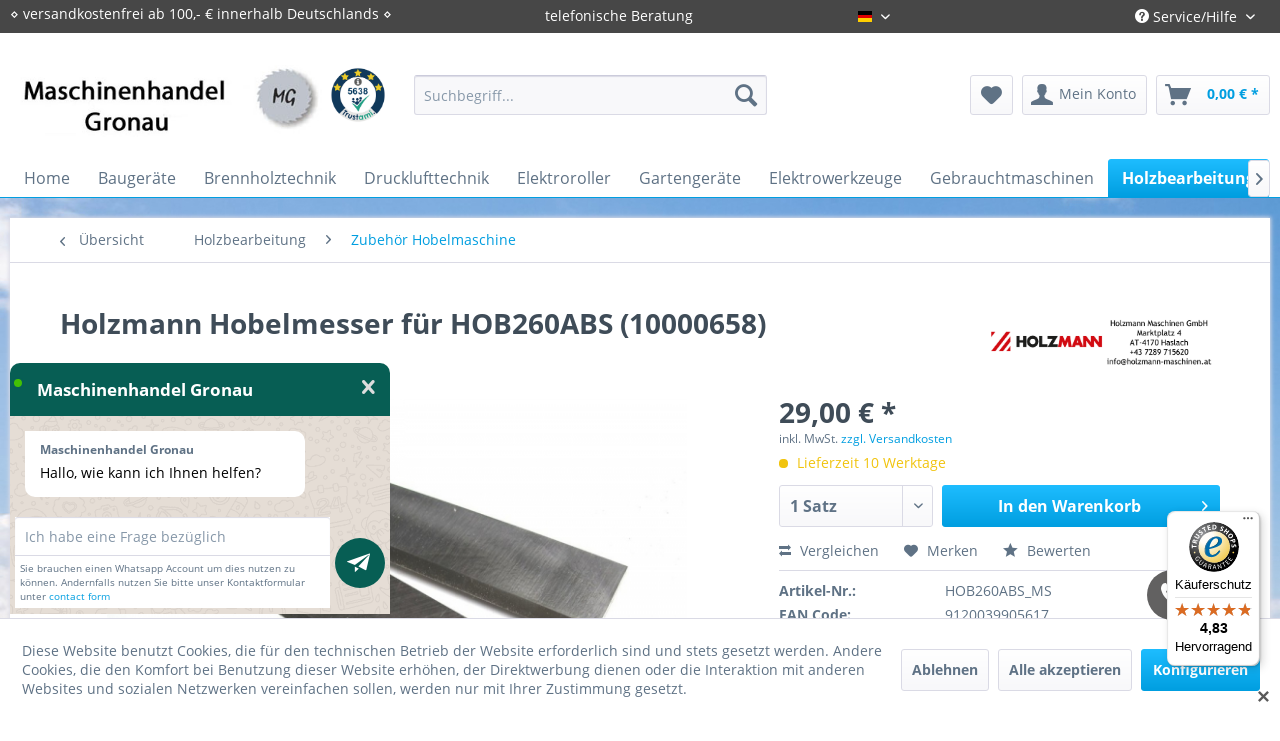

--- FILE ---
content_type: text/html; charset=UTF-8
request_url: https://www.maschinenhandel-gronau.de/holzbearbeitung/zubehoer-hobelmaschine/30/holzmann-hobelmesser-fuer-hob260abs-10000658
body_size: 26391
content:
<!DOCTYPE html> <html class="no-js" lang="de" itemscope="itemscope" itemtype="https://schema.org/WebPage"> <head> <meta charset="utf-8"><script>window.dataLayer = window.dataLayer || [];</script><script>window.dataLayer.push({"ecommerce":{"detail":{"actionField":{"list":"Zubeh\u00f6r Hobelmaschine"},"products":[{"name":"Holzmann Hobelmesser f\u00fcr HOB260ABS (10000658)","id":"HOB260ABS_MS","price":"29","brand":"HOLZMANN","category":"Zubeh\u00f6r Hobelmaschine","variant":""}]},"currencyCode":"EUR"},"google_tag_params":{"ecomm_pagetype":"product","ecomm_prodid":"HOB260ABS_MS"}});</script><script>document.addEventListener('DOMContentLoaded', function () {
  const btn = document.querySelector('.cookie-accept-button'); // adjust selector
  if (btn) {
    btn.addEventListener('click', function () {
      gtag('consent', 'update', {
        ad_storage: 'granted',
        analytics_storage: 'granted',
        ad_user_data: 'granted',
        ad_personalization: 'granted'
      });
    });
  }
});
</script> <script>
var googleTag = function(w,d,s,l,i){w[l]=w[l]||[];w[l].push({'gtm.start':new Date().getTime(),event:'gtm.js'});var f=d.getElementsByTagName(s)[0],j=d.createElement(s),dl=l!='dataLayer'?'&l='+l:'';j.async=true;j.src='https://www.googletagmanager.com/gtm.js?id='+i+dl+'';f.parentNode.insertBefore(j,f);};
</script> <meta name="author" content="" /> <meta name="robots" content="index,follow" /> <meta name="revisit-after" content="15 days" /> <meta name="keywords" content="Stück,  260x20x25mm2, pro, Satz2, Streifenhobelmesser, BiMetall, (Inlaid-Type), hochfesten, Schneidenmaterial HSS, M35, (W6Mo5Cr4V2Co5)nachschärfbar passend, Holzmann, Abricht/Dickenhobelmaschine, HOB260ABS" /> <meta name="description" content="✔ Holzmann Hobelmesser für HOB260ABS (10000658) kaufen für 29,00 € ✔ Fachberatung ✔ versandkostenfrei ab 100,- € innerhalb Deutschlands ✔ Maschinenha…" /> <meta property="og:type" content="product" /> <meta property="og:site_name" content="Maschinenhandel Gronau" /> <meta property="og:url" content="https://www.maschinenhandel-gronau.de/holzbearbeitung/zubehoer-hobelmaschine/30/holzmann-hobelmesser-fuer-hob260abs-10000658" /> <meta property="og:title" content="Holzmann Hobelmesser für HOB260ABS (10000658)" /> <meta property="og:description" content="&amp;nbsp; 260x20x2,5mm 2 Stück pro Satz 2 Stück Streifenhobelmesser BiMetall (Inlaid-Type) mit hochfesten Schneidenmaterial&amp;nbsp;HSS M35…" /> <meta property="og:image" content="https://www.maschinenhandel-gronau.de/media/image/c3/b3/bd/Hobelmesser_600.jpg" /> <meta property="product:brand" content="HOLZMANN" /> <meta property="product:price" content="29,00" /> <meta property="product:product_link" content="https://www.maschinenhandel-gronau.de/holzbearbeitung/zubehoer-hobelmaschine/30/holzmann-hobelmesser-fuer-hob260abs-10000658" /> <meta name="twitter:card" content="product" /> <meta name="twitter:site" content="Maschinenhandel Gronau" /> <meta name="twitter:title" content="Holzmann Hobelmesser für HOB260ABS (10000658)" /> <meta name="twitter:description" content="&amp;nbsp; 260x20x2,5mm 2 Stück pro Satz 2 Stück Streifenhobelmesser BiMetall (Inlaid-Type) mit hochfesten Schneidenmaterial&amp;nbsp;HSS M35…" /> <meta name="twitter:image" content="https://www.maschinenhandel-gronau.de/media/image/c3/b3/bd/Hobelmesser_600.jpg" /> <meta itemprop="copyrightHolder" content="Maschinenhandel Gronau" /> <meta itemprop="copyrightYear" content="2014" /> <meta itemprop="isFamilyFriendly" content="True" /> <meta itemprop="image" content="https://www.maschinenhandel-gronau.de/media/image/bb/ce/ff/logo.jpg" /> <meta name="viewport" content="width=device-width, initial-scale=1.0"> <meta name="mobile-web-app-capable" content="yes"> <meta name="apple-mobile-web-app-title" content="Maschinenhandel Gronau"> <meta name="apple-mobile-web-app-capable" content="yes"> <meta name="apple-mobile-web-app-status-bar-style" content="default"> <link rel="alternate" hreflang="de-DE" href="https://www.maschinenhandel-gronau.de/holzbearbeitung/zubehoer-hobelmaschine/30/holzmann-hobelmesser-fuer-hob260abs-10000658" /> <link rel="alternate" hreflang="en-GB" href="https://www.maschinenhandel-gronau.de/en/wood-working-machines/accessories-for-planers/30/holzmann-cutting-knives-for-hob-260abs" /> <link rel="apple-touch-icon-precomposed" href="https://www.maschinenhandel-gronau.de/media/image/b1/0b/d8/logo-favicon.png"> <link rel="shortcut icon" href="https://www.maschinenhandel-gronau.de/media/image/b1/0b/d8/logo-favicon.png"> <meta name="msapplication-navbutton-color" content="#009ee0" /> <meta name="application-name" content="Maschinenhandel Gronau" /> <meta name="msapplication-starturl" content="https://www.maschinenhandel-gronau.de/" /> <meta name="msapplication-window" content="width=1024;height=768" /> <meta name="msapplication-TileImage" content="https://www.maschinenhandel-gronau.de/media/image/b1/0b/d8/logo-favicon.png"> <meta name="msapplication-TileColor" content="#009ee0"> <meta name="theme-color" content="#009ee0" /> <meta name="google-site-verification" content="ENQ_gxFRpNoBXrQlkHX770WSp53fjLQIPAOXQZ1ATqU" /> <link rel="canonical" href="https://www.maschinenhandel-gronau.de/holzbearbeitung/zubehoer-hobelmaschine/30/holzmann-hobelmesser-fuer-hob260abs-10000658" /> <title itemprop="name">Holzmann Hobelmesser für HOB260ABS (10000658) | Zubehör Hobelmaschine | Holzbearbeitung | Maschinenhandel Gronau</title> <link href="/web/cache/1748211237_a31473e6ccc49b1f9675bb8c905ecc3a.css" media="all" rel="stylesheet" type="text/css" /> <link href="/themes/Frontend/MaschinenhandelGronau/individual.css" media="all" rel="stylesheet" type="text/css" /> <link href="/themes/Frontend/MaschinenhandelGronau/font-awesome/css/font-awesome.min.css" media="all" rel="stylesheet" type="text/css" /> <link type="text/css" media="screen, projection" rel="stylesheet" href="/engine/Shopware/Plugins/Community/Frontend/SwagLightbox/Views/frontend/_resources/css/swag_lightbox.css" /> <script>
(function soluteLandingTracking(){
if (location.href.indexOf("soluteclid") < 0) return;
localStorage.setItem("soluteclid", (new Date()).getTime()+" "+location.href);
var url = "https://cmodul.solutenetwork.com/landing";
url += "?url=" + encodeURIComponent(location.href);
var req = new XMLHttpRequest();
req.open("GET", url);
req.send();
})();
</script> </head> <script>
(function soluteLandingTracking(){
if (location.href.indexOf("soluteclid") < 0) return;
localStorage.setItem("soluteclid", (new Date()).getTime()+" "+location.href);
var url = "https://cmodul.solutenetwork.com/landing";
url += "?url=" + encodeURIComponent(location.href);
var req = new XMLHttpRequest();
req.open("GET", url);
req.send();
})();
</script> <body class="is--ctl-detail is--act-index" ><!-- WbmTagManager (noscript) -->
<noscript><iframe src="https://www.googletagmanager.com/ns.html?id=GTM-KZV8FZ6"
            height="0" width="0" style="display:none;visibility:hidden"></iframe></noscript>
<!-- End WbmTagManager (noscript) --> <div class="page-wrap"> <noscript class="noscript-main"> <div class="alert is--warning"> <div class="alert--icon"> <i class="icon--element icon--warning"></i> </div> <div class="alert--content"> Um Maschinenhandel&#x20;Gronau in vollem Umfang nutzen zu k&ouml;nnen, empfehlen wir Ihnen Javascript in Ihrem Browser zu aktiveren. </div> </div> </noscript> <header class="header-main"> <div class="top-bar"> <div class="container block-group"> <nav class="top-bar--navigation block" role="menubar"> <div class="topbar-left"> &diam; versandkostenfrei ab 100,- € innerhalb Deutschlands &diam; </div> <div class="topbar-center"> <p style="float: left;">telefonische Beratung</p>  <div class="top-bar--language navigation--entry"> <form method="post" class="language--form"> <div class="field--select"> <div class="language--flag de_DE">Gronau-Deutsch</div> <div class="select-field"> <select name="__shop" class="language--select" data-auto-submit="true"> <option value="1" selected="selected"> Gronau-Deutsch </option> <option value="2" > Gronau-Englisch </option> </select> </div> <input type="hidden" name="__redirect" value="1"> </div> </form> </div>  </div> <div class="navigation--entry entry--service has--drop-down" role="menuitem" aria-haspopup="true" data-drop-down-menu="true"> <i class="icon--service"></i> Service/Hilfe   </div> <div class="navigation--entry entry--compare is--hidden" role="menuitem" aria-haspopup="true" data-drop-down-menu="true">   </div> </nav> </div> </div> <div class="container header--navigation"> <div class="logo-main block-group" role="banner"> <div class="logo--shop block"> <a class="logo--link" href="https://www.maschinenhandel-gronau.de/" title="Maschinenhandel Gronau - zur Startseite wechseln"> <picture> <source srcset="https://www.maschinenhandel-gronau.de/media/image/bb/ce/ff/logo.jpg" media="(min-width: 78.75em)"> <source srcset="https://www.maschinenhandel-gronau.de/media/image/bb/ce/ff/logo.jpg" media="(min-width: 64em)"> <source srcset="https://www.maschinenhandel-gronau.de/media/image/bb/ce/ff/logo.jpg" media="(min-width: 48em)"> <img srcset="https://www.maschinenhandel-gronau.de/media/image/bb/ce/ff/logo.jpg" alt="Maschinenhandel Gronau - zur Startseite wechseln" /> </picture> </a> </div> <div id="trustamiMini1" class="widget_container_badge" style="display: inline; float:right;"></div> <script>
var logoElement = document.getElementsByClassName('logo--link')[0];
var taMini = document.getElementById("trustamiMini1");
if(logoElement && taMini){
var isSafari = Object.prototype.toString.call(window.HTMLElement).indexOf('Constructor') > 0;
if(isSafari){
logoElement.style.display = "block";
}
}
</script> </div> <nav class="shop--navigation block-group"> <ul class="navigation--list block-group" role="menubar"> <li class="navigation--entry entry--menu-left" role="menuitem"> <a class="entry--link entry--trigger btn is--icon-left" href="#offcanvas--left" data-offcanvas="true" data-offCanvasSelector=".sidebar-main" aria-label="Menü"> <i class="icon--menu"></i> Menü </a> </li> <li class="navigation--entry entry--search" role="menuitem" data-search="true" aria-haspopup="true" data-minLength="3"> <a class="btn entry--link entry--trigger" href="#show-hide--search" title="Suche anzeigen / schließen" aria-label="Suche anzeigen / schließen"> <i class="icon--search"></i> <span class="search--display">Suchen</span> </a> <form action="/search" method="get" class="main-search--form"> <input type="search" name="sSearch" aria-label="Suchbegriff..." class="main-search--field" autocomplete="off" autocapitalize="off" placeholder="Suchbegriff..." maxlength="30" /> <button type="submit" class="main-search--button" aria-label="Suchen"> <i class="icon--search"></i> <span class="main-search--text">Suchen</span> </button> <div class="form--ajax-loader">&nbsp;</div> </form> <div class="main-search--results"></div> </li>  <li class="navigation--entry entry--notepad" role="menuitem"> <a href="https://www.maschinenhandel-gronau.de/note" title="Merkzettel" aria-label="Merkzettel" class="btn"> <i class="icon--heart"></i> </a> </li> <li class="navigation--entry entry--account" role="menuitem" data-offcanvas="true" data-offCanvasSelector=".account--dropdown-navigation"> <a href="https://www.maschinenhandel-gronau.de/account" title="Mein Konto" aria-label="Mein Konto" class="btn is--icon-left entry--link account--link"> <i class="icon--account"></i> <span class="account--display"> Mein Konto </span> </a> </li> <li class="navigation--entry entry--cart" role="menuitem"> <a class="btn is--icon-left cart--link" href="https://www.maschinenhandel-gronau.de/checkout/cart" title="Warenkorb" aria-label="Warenkorb"> <span class="cart--display"> Warenkorb </span> <span class="badge is--primary is--minimal cart--quantity is--hidden">0</span> <i class="icon--basket"></i> <span class="cart--amount"> 0,00&nbsp;&euro; * </span> </a> <div class="ajax-loader">&nbsp;</div> </li>  </ul> </nav> <div class="container--ajax-cart" data-collapse-cart="true" data-displayMode="offcanvas"></div> </div> </header> <nav class="navigation-main"> <div class="container" data-menu-scroller="true" data-listSelector=".navigation--list.container" data-viewPortSelector=".navigation--list-wrapper"> <div class="navigation--list-wrapper"> <ul class="navigation--list container" role="menubar" itemscope="itemscope" itemtype="https://schema.org/SiteNavigationElement"> <li class="navigation--entry is--home" role="menuitem"><a class="navigation--link is--first" href="https://www.maschinenhandel-gronau.de/" title="Home" aria-label="Home" itemprop="url"><span itemprop="name">Home</span></a></li><li class="navigation--entry" role="menuitem"><a class="navigation--link" href="https://www.maschinenhandel-gronau.de/baugeraete/" title="Baugeräte" aria-label="Baugeräte" itemprop="url"><span itemprop="name">Baugeräte</span></a></li><li class="navigation--entry" role="menuitem"><a class="navigation--link" href="https://www.maschinenhandel-gronau.de/brennholztechnik/" title="Brennholztechnik" aria-label="Brennholztechnik" itemprop="url"><span itemprop="name">Brennholztechnik</span></a></li><li class="navigation--entry" role="menuitem"><a class="navigation--link" href="https://www.maschinenhandel-gronau.de/drucklufttechnik/" title="Drucklufttechnik" aria-label="Drucklufttechnik" itemprop="url"><span itemprop="name">Drucklufttechnik</span></a></li><li class="navigation--entry" role="menuitem"><a class="navigation--link" href="https://www.maschinenhandel-gronau.de/cat/index/sCategory/558" title="Elektroroller" aria-label="Elektroroller" itemprop="url"><span itemprop="name">Elektroroller</span></a></li><li class="navigation--entry" role="menuitem"><a class="navigation--link" href="https://www.maschinenhandel-gronau.de/gartengeraete/" title="Gartengeräte" aria-label="Gartengeräte" itemprop="url"><span itemprop="name">Gartengeräte</span></a></li><li class="navigation--entry" role="menuitem"><a class="navigation--link" href="https://www.maschinenhandel-gronau.de/elektrowerkzeuge/" title="Elektrowerkzeuge" aria-label="Elektrowerkzeuge" itemprop="url"><span itemprop="name">Elektrowerkzeuge</span></a></li><li class="navigation--entry" role="menuitem"><a class="navigation--link" href="https://www.maschinenhandel-gronau.de/gebrauchtmaschinen/" title="Gebrauchtmaschinen" aria-label="Gebrauchtmaschinen" itemprop="url"><span itemprop="name">Gebrauchtmaschinen</span></a></li><li class="navigation--entry is--active" role="menuitem"><a class="navigation--link is--active" href="https://www.maschinenhandel-gronau.de/holzbearbeitung/" title="Holzbearbeitung" aria-label="Holzbearbeitung" itemprop="url"><span itemprop="name">Holzbearbeitung</span></a></li><li class="navigation--entry" role="menuitem"><a class="navigation--link" href="https://www.maschinenhandel-gronau.de/kfz-technik/" title="Kfz-Technik" aria-label="Kfz-Technik" itemprop="url"><span itemprop="name">Kfz-Technik</span></a></li><li class="navigation--entry" role="menuitem"><a class="navigation--link" href="https://www.maschinenhandel-gronau.de/metallbearbeitung/" title="Metallbearbeitung" aria-label="Metallbearbeitung" itemprop="url"><span itemprop="name">Metallbearbeitung</span></a></li><li class="navigation--entry" role="menuitem"><a class="navigation--link" href="https://www.maschinenhandel-gronau.de/reinigungsgeraete/" title="Reinigungsgeräte" aria-label="Reinigungsgeräte" itemprop="url"><span itemprop="name">Reinigungsgeräte</span></a></li><li class="navigation--entry" role="menuitem"><a class="navigation--link" href="https://www.maschinenhandel-gronau.de/schweissgeraete/" title="Schweißgeräte" aria-label="Schweißgeräte" itemprop="url"><span itemprop="name">Schweißgeräte</span></a></li><li class="navigation--entry" role="menuitem"><a class="navigation--link" href="https://www.maschinenhandel-gronau.de/stromerzeuger/" title="Stromerzeuger" aria-label="Stromerzeuger" itemprop="url"><span itemprop="name">Stromerzeuger</span></a></li><li class="navigation--entry" role="menuitem"><a class="navigation--link" href="https://www.maschinenhandel-gronau.de/transporttechnik/" title="Transporttechnik" aria-label="Transporttechnik" itemprop="url"><span itemprop="name">Transporttechnik</span></a></li><li class="navigation--entry" role="menuitem"><a class="navigation--link" href="https://www.maschinenhandel-gronau.de/werkstattausstattung/" title="Werkstattausstattung" aria-label="Werkstattausstattung" itemprop="url"><span itemprop="name">Werkstattausstattung</span></a></li><li class="navigation--entry" role="menuitem"><a class="navigation--link" href="https://www.maschinenhandel-gronau.de/ersatzteile/" title="Ersatzteile" aria-label="Ersatzteile" itemprop="url"><span itemprop="name">Ersatzteile</span></a></li> </ul> </div> </div> </nav> <section class="content-main container block-group"> <nav class="content--breadcrumb block"> <a class="breadcrumb--button breadcrumb--link" href="https://www.maschinenhandel-gronau.de/holzbearbeitung/zubehoer-hobelmaschine/" title="Übersicht"> <i class="icon--arrow-left"></i> <span class="breadcrumb--title">Übersicht</span> </a> <ul class="breadcrumb--list" role="menu" itemscope itemtype="https://schema.org/BreadcrumbList"> <li role="menuitem" class="breadcrumb--entry" itemprop="itemListElement" itemscope itemtype="https://schema.org/ListItem"> <a class="breadcrumb--link" href="https://www.maschinenhandel-gronau.de/holzbearbeitung/" title="Holzbearbeitung" itemprop="item"> <link itemprop="url" href="https://www.maschinenhandel-gronau.de/holzbearbeitung/" /> <span class="breadcrumb--title" itemprop="name">Holzbearbeitung</span> </a> <meta itemprop="position" content="0" /> </li> <li role="none" class="breadcrumb--separator"> <i class="icon--arrow-right"></i> </li> <li role="menuitem" class="breadcrumb--entry is--active" itemprop="itemListElement" itemscope itemtype="https://schema.org/ListItem"> <a class="breadcrumb--link" href="https://www.maschinenhandel-gronau.de/holzbearbeitung/zubehoer-hobelmaschine/" title="Zubehör Hobelmaschine" itemprop="item"> <link itemprop="url" href="https://www.maschinenhandel-gronau.de/holzbearbeitung/zubehoer-hobelmaschine/" /> <span class="breadcrumb--title" itemprop="name">Zubehör Hobelmaschine</span> </a> <meta itemprop="position" content="1" /> </li> </ul> </nav> <nav class="product--navigation"> <a href="#" class="navigation--link link--prev"> <div class="link--prev-button"> <span class="link--prev-inner">Zurück</span> </div> <div class="image--wrapper"> <div class="image--container"></div> </div> </a> <a href="#" class="navigation--link link--next"> <div class="link--next-button"> <span class="link--next-inner">Vor</span> </div> <div class="image--wrapper"> <div class="image--container"></div> </div> </a> </nav> <div class="content-main--inner"> <div id='cookie-consent' class='off-canvas is--left block-transition' data-cookie-consent-manager='true' data-cookieTimeout='60'> <div class='cookie-consent--header cookie-consent--close'> Cookie-Einstellungen <i class="icon--arrow-right"></i> </div> <div class='cookie-consent--description'> Diese Website benutzt Cookies, die für den technischen Betrieb der Website erforderlich sind und stets gesetzt werden. Andere Cookies, die den Komfort bei Benutzung dieser Website erhöhen, der Direktwerbung dienen oder die Interaktion mit anderen Websites und sozialen Netzwerken vereinfachen sollen, werden nur mit Ihrer Zustimmung gesetzt. </div> <div class='cookie-consent--configuration'> <div class='cookie-consent--configuration-header'> <div class='cookie-consent--configuration-header-text'>Konfiguration</div> </div> <div class='cookie-consent--configuration-main'> <div class='cookie-consent--group'> <input type="hidden" class="cookie-consent--group-name" value="technical" /> <label class="cookie-consent--group-state cookie-consent--state-input cookie-consent--required"> <input type="checkbox" name="technical-state" class="cookie-consent--group-state-input" disabled="disabled" checked="checked"/> <span class="cookie-consent--state-input-element"></span> </label> <div class='cookie-consent--group-title' data-collapse-panel='true' data-contentSiblingSelector=".cookie-consent--group-container"> <div class="cookie-consent--group-title-label cookie-consent--state-label"> Technisch erforderlich </div> <span class="cookie-consent--group-arrow is-icon--right"> <i class="icon--arrow-right"></i> </span> </div> <div class='cookie-consent--group-container'> <div class='cookie-consent--group-description'> Diese Cookies sind für die Grundfunktionen des Shops notwendig. </div> <div class='cookie-consent--cookies-container'> <div class='cookie-consent--cookie'> <input type="hidden" class="cookie-consent--cookie-name" value="cookieDeclined" /> <label class="cookie-consent--cookie-state cookie-consent--state-input cookie-consent--required"> <input type="checkbox" name="cookieDeclined-state" class="cookie-consent--cookie-state-input" disabled="disabled" checked="checked" /> <span class="cookie-consent--state-input-element"></span> </label> <div class='cookie--label cookie-consent--state-label'> "Alle Cookies ablehnen" Cookie </div> </div> <div class='cookie-consent--cookie'> <input type="hidden" class="cookie-consent--cookie-name" value="allowCookie" /> <label class="cookie-consent--cookie-state cookie-consent--state-input cookie-consent--required"> <input type="checkbox" name="allowCookie-state" class="cookie-consent--cookie-state-input" disabled="disabled" checked="checked" /> <span class="cookie-consent--state-input-element"></span> </label> <div class='cookie--label cookie-consent--state-label'> "Alle Cookies annehmen" Cookie </div> </div> <div class='cookie-consent--cookie'> <input type="hidden" class="cookie-consent--cookie-name" value="shop" /> <label class="cookie-consent--cookie-state cookie-consent--state-input cookie-consent--required"> <input type="checkbox" name="shop-state" class="cookie-consent--cookie-state-input" disabled="disabled" checked="checked" /> <span class="cookie-consent--state-input-element"></span> </label> <div class='cookie--label cookie-consent--state-label'> Ausgewählter Shop </div> </div> <div class='cookie-consent--cookie'> <input type="hidden" class="cookie-consent--cookie-name" value="csrf_token" /> <label class="cookie-consent--cookie-state cookie-consent--state-input cookie-consent--required"> <input type="checkbox" name="csrf_token-state" class="cookie-consent--cookie-state-input" disabled="disabled" checked="checked" /> <span class="cookie-consent--state-input-element"></span> </label> <div class='cookie--label cookie-consent--state-label'> CSRF-Token </div> </div> <div class='cookie-consent--cookie'> <input type="hidden" class="cookie-consent--cookie-name" value="cookiePreferences" /> <label class="cookie-consent--cookie-state cookie-consent--state-input cookie-consent--required"> <input type="checkbox" name="cookiePreferences-state" class="cookie-consent--cookie-state-input" disabled="disabled" checked="checked" /> <span class="cookie-consent--state-input-element"></span> </label> <div class='cookie--label cookie-consent--state-label'> Cookie-Einstellungen </div> </div> <div class='cookie-consent--cookie'> <input type="hidden" class="cookie-consent--cookie-name" value="x-cache-context-hash" /> <label class="cookie-consent--cookie-state cookie-consent--state-input cookie-consent--required"> <input type="checkbox" name="x-cache-context-hash-state" class="cookie-consent--cookie-state-input" disabled="disabled" checked="checked" /> <span class="cookie-consent--state-input-element"></span> </label> <div class='cookie--label cookie-consent--state-label'> Individuelle Preise </div> </div> <div class='cookie-consent--cookie'> <input type="hidden" class="cookie-consent--cookie-name" value="nocache" /> <label class="cookie-consent--cookie-state cookie-consent--state-input cookie-consent--required"> <input type="checkbox" name="nocache-state" class="cookie-consent--cookie-state-input" disabled="disabled" checked="checked" /> <span class="cookie-consent--state-input-element"></span> </label> <div class='cookie--label cookie-consent--state-label'> Kundenspezifisches Caching </div> </div> <div class='cookie-consent--cookie'> <input type="hidden" class="cookie-consent--cookie-name" value="session" /> <label class="cookie-consent--cookie-state cookie-consent--state-input cookie-consent--required"> <input type="checkbox" name="session-state" class="cookie-consent--cookie-state-input" disabled="disabled" checked="checked" /> <span class="cookie-consent--state-input-element"></span> </label> <div class='cookie--label cookie-consent--state-label'> Session </div> </div> <div class='cookie-consent--cookie'> <input type="hidden" class="cookie-consent--cookie-name" value="currency" /> <label class="cookie-consent--cookie-state cookie-consent--state-input cookie-consent--required"> <input type="checkbox" name="currency-state" class="cookie-consent--cookie-state-input" disabled="disabled" checked="checked" /> <span class="cookie-consent--state-input-element"></span> </label> <div class='cookie--label cookie-consent--state-label'> Währungswechsel </div> </div> </div> </div> </div> <div class='cookie-consent--group'> <input type="hidden" class="cookie-consent--group-name" value="comfort" /> <label class="cookie-consent--group-state cookie-consent--state-input"> <input type="checkbox" name="comfort-state" class="cookie-consent--group-state-input"/> <span class="cookie-consent--state-input-element"></span> </label> <div class='cookie-consent--group-title' data-collapse-panel='true' data-contentSiblingSelector=".cookie-consent--group-container"> <div class="cookie-consent--group-title-label cookie-consent--state-label"> Komfortfunktionen </div> <span class="cookie-consent--group-arrow is-icon--right"> <i class="icon--arrow-right"></i> </span> </div> <div class='cookie-consent--group-container'> <div class='cookie-consent--group-description'> Diese Cookies werden genutzt um das Einkaufserlebnis noch ansprechender zu gestalten, beispielsweise für die Wiedererkennung des Besuchers. </div> <div class='cookie-consent--cookies-container'> <div class='cookie-consent--cookie'> <input type="hidden" class="cookie-consent--cookie-name" value="sUniqueID" /> <label class="cookie-consent--cookie-state cookie-consent--state-input"> <input type="checkbox" name="sUniqueID-state" class="cookie-consent--cookie-state-input" /> <span class="cookie-consent--state-input-element"></span> </label> <div class='cookie--label cookie-consent--state-label'> Merkzettel </div> </div> <div class='cookie-consent--cookie'> <input type="hidden" class="cookie-consent--cookie-name" value="wesioWhatsAppHide" /> <label class="cookie-consent--cookie-state cookie-consent--state-input"> <input type="checkbox" name="wesioWhatsAppHide-state" class="cookie-consent--cookie-state-input" /> <span class="cookie-consent--state-input-element"></span> </label> <div class='cookie--label cookie-consent--state-label'> WhatsApp Chat (aufgeklappt/minimiert) </div> </div> </div> </div> </div> <div class='cookie-consent--group'> <input type="hidden" class="cookie-consent--group-name" value="statistics" /> <label class="cookie-consent--group-state cookie-consent--state-input"> <input type="checkbox" name="statistics-state" class="cookie-consent--group-state-input"/> <span class="cookie-consent--state-input-element"></span> </label> <div class='cookie-consent--group-title' data-collapse-panel='true' data-contentSiblingSelector=".cookie-consent--group-container"> <div class="cookie-consent--group-title-label cookie-consent--state-label"> Statistik & Tracking </div> <span class="cookie-consent--group-arrow is-icon--right"> <i class="icon--arrow-right"></i> </span> </div> <div class='cookie-consent--group-container'> <div class='cookie-consent--cookies-container'> <div class='cookie-consent--cookie'> <input type="hidden" class="cookie-consent--cookie-name" value="x-ua-device" /> <label class="cookie-consent--cookie-state cookie-consent--state-input"> <input type="checkbox" name="x-ua-device-state" class="cookie-consent--cookie-state-input" /> <span class="cookie-consent--state-input-element"></span> </label> <div class='cookie--label cookie-consent--state-label'> Endgeräteerkennung </div> </div> <div class='cookie-consent--cookie'> <input type="hidden" class="cookie-consent--cookie-name" value="_ga" /> <label class="cookie-consent--cookie-state cookie-consent--state-input"> <input type="checkbox" name="_ga-state" class="cookie-consent--cookie-state-input" /> <span class="cookie-consent--state-input-element"></span> </label> <div class='cookie--label cookie-consent--state-label'> Google Analytics </div> </div> <div class='cookie-consent--cookie'> <input type="hidden" class="cookie-consent--cookie-name" value="wbm_tag_manager" /> <label class="cookie-consent--cookie-state cookie-consent--state-input"> <input type="checkbox" name="wbm_tag_manager-state" class="cookie-consent--cookie-state-input" /> <span class="cookie-consent--state-input-element"></span> </label> <div class='cookie--label cookie-consent--state-label'> Google Tag Manager </div> </div> <div class='cookie-consent--cookie'> <input type="hidden" class="cookie-consent--cookie-name" value="partner" /> <label class="cookie-consent--cookie-state cookie-consent--state-input"> <input type="checkbox" name="partner-state" class="cookie-consent--cookie-state-input" /> <span class="cookie-consent--state-input-element"></span> </label> <div class='cookie--label cookie-consent--state-label'> Partnerprogramm </div> </div> </div> </div> </div> </div> </div> <div class="cookie-consent--save"> <input class="cookie-consent--save-button btn is--primary" type="button" value="Einstellungen speichern" /> </div> </div> <aside class="sidebar-main off-canvas"> <div class="navigation--smartphone"> <ul class="navigation--list "> <li class="navigation--entry entry--close-off-canvas"> <a href="#close-categories-menu" title="Menü schließen" class="navigation--link"> Menü schließen <i class="icon--arrow-right"></i> </a> </li> </ul> <div class="mobile--switches">  <div class="top-bar--language navigation--entry"> <form method="post" class="language--form"> <div class="field--select"> <div class="language--flag de_DE">Gronau-Deutsch</div> <div class="select-field"> <select name="__shop" class="language--select" data-auto-submit="true"> <option value="1" selected="selected"> Gronau-Deutsch </option> <option value="2" > Gronau-Englisch </option> </select> </div> <input type="hidden" name="__redirect" value="1"> </div> </form> </div>  </div> </div> <div class="sidebar--categories-wrapper" data-subcategory-nav="true" data-mainCategoryId="191" data-categoryId="228" data-fetchUrl="/widgets/listing/getCategory/categoryId/228"> <div class="categories--headline navigation--headline"> Kategorien </div> <div class="sidebar--categories-navigation"> <ul class="sidebar--navigation categories--navigation navigation--list is--drop-down is--level0 is--rounded" role="menu"> <li class="navigation--entry has--sub-children" role="menuitem"> <a class="navigation--link link--go-forward" href="https://www.maschinenhandel-gronau.de/baugeraete/" data-categoryId="289" data-fetchUrl="/widgets/listing/getCategory/categoryId/289" title="Baugeräte" > Baugeräte <span class="is--icon-right"> <i class="icon--arrow-right"></i> </span> </a> </li> <li class="navigation--entry has--sub-children" role="menuitem"> <a class="navigation--link link--go-forward" href="https://www.maschinenhandel-gronau.de/brennholztechnik/" data-categoryId="280" data-fetchUrl="/widgets/listing/getCategory/categoryId/280" title="Brennholztechnik" > Brennholztechnik <span class="is--icon-right"> <i class="icon--arrow-right"></i> </span> </a> </li> <li class="navigation--entry has--sub-children" role="menuitem"> <a class="navigation--link link--go-forward" href="https://www.maschinenhandel-gronau.de/drucklufttechnik/" data-categoryId="266" data-fetchUrl="/widgets/listing/getCategory/categoryId/266" title="Drucklufttechnik" > Drucklufttechnik <span class="is--icon-right"> <i class="icon--arrow-right"></i> </span> </a> </li> <li class="navigation--entry" role="menuitem"> <a class="navigation--link" href="https://www.maschinenhandel-gronau.de/cat/index/sCategory/558" data-categoryId="558" data-fetchUrl="/widgets/listing/getCategory/categoryId/558" title="Elektroroller" > Elektroroller </a> </li> <li class="navigation--entry has--sub-children" role="menuitem"> <a class="navigation--link link--go-forward" href="https://www.maschinenhandel-gronau.de/gartengeraete/" data-categoryId="272" data-fetchUrl="/widgets/listing/getCategory/categoryId/272" title="Gartengeräte" > Gartengeräte <span class="is--icon-right"> <i class="icon--arrow-right"></i> </span> </a> </li> <li class="navigation--entry has--sub-children" role="menuitem"> <a class="navigation--link link--go-forward" href="https://www.maschinenhandel-gronau.de/elektrowerkzeuge/" data-categoryId="308" data-fetchUrl="/widgets/listing/getCategory/categoryId/308" title="Elektrowerkzeuge" > Elektrowerkzeuge <span class="is--icon-right"> <i class="icon--arrow-right"></i> </span> </a> </li> <li class="navigation--entry has--sub-children" role="menuitem"> <a class="navigation--link link--go-forward" href="https://www.maschinenhandel-gronau.de/gebrauchtmaschinen/" data-categoryId="295" data-fetchUrl="/widgets/listing/getCategory/categoryId/295" title="Gebrauchtmaschinen" > Gebrauchtmaschinen <span class="is--icon-right"> <i class="icon--arrow-right"></i> </span> </a> </li> <li class="navigation--entry is--active has--sub-categories has--sub-children" role="menuitem"> <a class="navigation--link is--active has--sub-categories link--go-forward" href="https://www.maschinenhandel-gronau.de/holzbearbeitung/" data-categoryId="195" data-fetchUrl="/widgets/listing/getCategory/categoryId/195" title="Holzbearbeitung" > Holzbearbeitung <span class="is--icon-right"> <i class="icon--arrow-right"></i> </span> </a> <ul class="sidebar--navigation categories--navigation navigation--list is--level1 is--rounded" role="menu"> <li class="navigation--entry" role="menuitem"> <a class="navigation--link" href="https://www.maschinenhandel-gronau.de/holzbearbeitung/absaugung/" data-categoryId="196" data-fetchUrl="/widgets/listing/getCategory/categoryId/196" title="Absaugung" > Absaugung </a> </li> <li class="navigation--entry has--sub-children" role="menuitem"> <a class="navigation--link link--go-forward" href="https://www.maschinenhandel-gronau.de/holzbearbeitung/hobelmaschine/" data-categoryId="197" data-fetchUrl="/widgets/listing/getCategory/categoryId/197" title="Hobelmaschine" > Hobelmaschine <span class="is--icon-right"> <i class="icon--arrow-right"></i> </span> </a> </li> <li class="navigation--entry" role="menuitem"> <a class="navigation--link" href="https://www.maschinenhandel-gronau.de/holzbearbeitung/zubehoer-holzbearbeitung/" data-categoryId="202" data-fetchUrl="/widgets/listing/getCategory/categoryId/202" title="Zubehör Holzbearbeitung" > Zubehör Holzbearbeitung </a> </li> <li class="navigation--entry" role="menuitem"> <a class="navigation--link" href="https://www.maschinenhandel-gronau.de/holzbearbeitung/drechselbank/" data-categoryId="203" data-fetchUrl="/widgets/listing/getCategory/categoryId/203" title="Drechselbank" > Drechselbank </a> </li> <li class="navigation--entry" role="menuitem"> <a class="navigation--link" href="https://www.maschinenhandel-gronau.de/holzbearbeitung/vorschubapparat/" data-categoryId="204" data-fetchUrl="/widgets/listing/getCategory/categoryId/204" title="Vorschubapparat" > Vorschubapparat </a> </li> <li class="navigation--entry" role="menuitem"> <a class="navigation--link" href="https://www.maschinenhandel-gronau.de/holzbearbeitung/tischfraese/" data-categoryId="205" data-fetchUrl="/widgets/listing/getCategory/categoryId/205" title="Tischfräse" > Tischfräse </a> </li> <li class="navigation--entry has--sub-children" role="menuitem"> <a class="navigation--link link--go-forward" href="https://www.maschinenhandel-gronau.de/holzbearbeitung/saegen/" data-categoryId="206" data-fetchUrl="/widgets/listing/getCategory/categoryId/206" title="Sägen" > Sägen <span class="is--icon-right"> <i class="icon--arrow-right"></i> </span> </a> </li> <li class="navigation--entry has--sub-children" role="menuitem"> <a class="navigation--link link--go-forward" href="https://www.maschinenhandel-gronau.de/holzbearbeitung/kombinationen/" data-categoryId="212" data-fetchUrl="/widgets/listing/getCategory/categoryId/212" title="Kombinationen" > Kombinationen <span class="is--icon-right"> <i class="icon--arrow-right"></i> </span> </a> </li> <li class="navigation--entry has--sub-children" role="menuitem"> <a class="navigation--link link--go-forward" href="https://www.maschinenhandel-gronau.de/holzbearbeitung/schleifen/" data-categoryId="215" data-fetchUrl="/widgets/listing/getCategory/categoryId/215" title="Schleifen" > Schleifen <span class="is--icon-right"> <i class="icon--arrow-right"></i> </span> </a> </li> <li class="navigation--entry" role="menuitem"> <a class="navigation--link" href="https://www.maschinenhandel-gronau.de/holzbearbeitung/kantenanleimmaschine/" data-categoryId="223" data-fetchUrl="/widgets/listing/getCategory/categoryId/223" title="Kantenanleimmaschine" > Kantenanleimmaschine </a> </li> <li class="navigation--entry" role="menuitem"> <a class="navigation--link" href="https://www.maschinenhandel-gronau.de/holzbearbeitung/langlochbohrmaschine/" data-categoryId="224" data-fetchUrl="/widgets/listing/getCategory/categoryId/224" title="Langlochbohrmaschine" > Langlochbohrmaschine </a> </li> <li class="navigation--entry" role="menuitem"> <a class="navigation--link" href="https://www.maschinenhandel-gronau.de/holzbearbeitung/schaerfmaschine/" data-categoryId="225" data-fetchUrl="/widgets/listing/getCategory/categoryId/225" title="Schärfmaschine" > Schärfmaschine </a> </li> <li class="navigation--entry" role="menuitem"> <a class="navigation--link" href="https://www.maschinenhandel-gronau.de/holzbearbeitung/nagler/" data-categoryId="226" data-fetchUrl="/widgets/listing/getCategory/categoryId/226" title="Nagler" > Nagler </a> </li> <li class="navigation--entry" role="menuitem"> <a class="navigation--link" href="https://www.maschinenhandel-gronau.de/holzbearbeitung/zubehoer-absaugung/" data-categoryId="227" data-fetchUrl="/widgets/listing/getCategory/categoryId/227" title="Zubehör Absaugung" > Zubehör Absaugung </a> </li> <li class="navigation--entry is--active" role="menuitem"> <a class="navigation--link is--active" href="https://www.maschinenhandel-gronau.de/holzbearbeitung/zubehoer-hobelmaschine/" data-categoryId="228" data-fetchUrl="/widgets/listing/getCategory/categoryId/228" title="Zubehör Hobelmaschine" > Zubehör Hobelmaschine </a> </li> <li class="navigation--entry" role="menuitem"> <a class="navigation--link" href="https://www.maschinenhandel-gronau.de/holzbearbeitung/zubehoer-drechselbank/" data-categoryId="229" data-fetchUrl="/widgets/listing/getCategory/categoryId/229" title="Zubehör Drechselbank" > Zubehör Drechselbank </a> </li> <li class="navigation--entry" role="menuitem"> <a class="navigation--link" href="https://www.maschinenhandel-gronau.de/holzbearbeitung/zubehoer-tischfraese/" data-categoryId="230" data-fetchUrl="/widgets/listing/getCategory/categoryId/230" title="Zubehör Tischfräse" > Zubehör Tischfräse </a> </li> <li class="navigation--entry" role="menuitem"> <a class="navigation--link" href="https://www.maschinenhandel-gronau.de/holzbearbeitung/zubehoer-tischkreissaege/" data-categoryId="231" data-fetchUrl="/widgets/listing/getCategory/categoryId/231" title="Zubehör Tischkreissäge" > Zubehör Tischkreissäge </a> </li> <li class="navigation--entry" role="menuitem"> <a class="navigation--link" href="https://www.maschinenhandel-gronau.de/holzbearbeitung/zubehoer-formatkreissaege/" data-categoryId="232" data-fetchUrl="/widgets/listing/getCategory/categoryId/232" title="Zubehör Formatkreissäge" > Zubehör Formatkreissäge </a> </li> <li class="navigation--entry" role="menuitem"> <a class="navigation--link" href="https://www.maschinenhandel-gronau.de/holzbearbeitung/zubehoer-bandsaege/" data-categoryId="233" data-fetchUrl="/widgets/listing/getCategory/categoryId/233" title="Zubehör Bandsäge" > Zubehör Bandsäge </a> </li> <li class="navigation--entry" role="menuitem"> <a class="navigation--link" href="https://www.maschinenhandel-gronau.de/holzbearbeitung/zubehoer-kappsaege/" data-categoryId="234" data-fetchUrl="/widgets/listing/getCategory/categoryId/234" title="Zubehör Kappsäge" > Zubehör Kappsäge </a> </li> <li class="navigation--entry" role="menuitem"> <a class="navigation--link" href="https://www.maschinenhandel-gronau.de/holzbearbeitung/zubehoer-5-fach-kombination/" data-categoryId="235" data-fetchUrl="/widgets/listing/getCategory/categoryId/235" title="Zubehör 5-fach Kombination" > Zubehör 5-fach Kombination </a> </li> <li class="navigation--entry" role="menuitem"> <a class="navigation--link" href="https://www.maschinenhandel-gronau.de/holzbearbeitung/zubehoer-zylinderschleifmaschine/" data-categoryId="236" data-fetchUrl="/widgets/listing/getCategory/categoryId/236" title="Zubehör Zylinderschleifmaschine" > Zubehör Zylinderschleifmaschine </a> </li> <li class="navigation--entry" role="menuitem"> <a class="navigation--link" href="https://www.maschinenhandel-gronau.de/holzbearbeitung/zubehoer-kantenschleifmaschine/" data-categoryId="237" data-fetchUrl="/widgets/listing/getCategory/categoryId/237" title="Zubehör Kantenschleifmaschine" > Zubehör Kantenschleifmaschine </a> </li> <li class="navigation--entry" role="menuitem"> <a class="navigation--link" href="https://www.maschinenhandel-gronau.de/holzbearbeitung/zubehoer-langbandschleifmaschine/" data-categoryId="238" data-fetchUrl="/widgets/listing/getCategory/categoryId/238" title="Zubehör Langbandschleifmaschine" > Zubehör Langbandschleifmaschine </a> </li> <li class="navigation--entry" role="menuitem"> <a class="navigation--link" href="https://www.maschinenhandel-gronau.de/holzbearbeitung/zubehoer-tellerschleifmaschine/" data-categoryId="239" data-fetchUrl="/widgets/listing/getCategory/categoryId/239" title="Zubehör Tellerschleifmaschine" > Zubehör Tellerschleifmaschine </a> </li> <li class="navigation--entry" role="menuitem"> <a class="navigation--link" href="https://www.maschinenhandel-gronau.de/holzbearbeitung/zubehoer-langlochbohrmaschine/" data-categoryId="240" data-fetchUrl="/widgets/listing/getCategory/categoryId/240" title="Zubehör Langlochbohrmaschine" > Zubehör Langlochbohrmaschine </a> </li> <li class="navigation--entry" role="menuitem"> <a class="navigation--link" href="https://www.maschinenhandel-gronau.de/holzbearbeitung/pressen/" data-categoryId="241" data-fetchUrl="/widgets/listing/getCategory/categoryId/241" title="Pressen" > Pressen </a> </li> <li class="navigation--entry" role="menuitem"> <a class="navigation--link" href="https://www.maschinenhandel-gronau.de/holzbearbeitung/zubehoer-handkreissaege/" data-categoryId="242" data-fetchUrl="/widgets/listing/getCategory/categoryId/242" title="Zubehör Handkreissäge" > Zubehör Handkreissäge </a> </li> </ul> </li> <li class="navigation--entry" role="menuitem"> <a class="navigation--link" href="https://www.maschinenhandel-gronau.de/kfz-technik/" data-categoryId="279" data-fetchUrl="/widgets/listing/getCategory/categoryId/279" title="Kfz-Technik" > Kfz-Technik </a> </li> <li class="navigation--entry has--sub-children" role="menuitem"> <a class="navigation--link link--go-forward" href="https://www.maschinenhandel-gronau.de/metallbearbeitung/" data-categoryId="244" data-fetchUrl="/widgets/listing/getCategory/categoryId/244" title="Metallbearbeitung" > Metallbearbeitung <span class="is--icon-right"> <i class="icon--arrow-right"></i> </span> </a> </li> <li class="navigation--entry" role="menuitem"> <a class="navigation--link" href="https://www.maschinenhandel-gronau.de/reinigungsgeraete/" data-categoryId="320" data-fetchUrl="/widgets/listing/getCategory/categoryId/320" title="Reinigungsgeräte" > Reinigungsgeräte </a> </li> <li class="navigation--entry has--sub-children" role="menuitem"> <a class="navigation--link link--go-forward" href="https://www.maschinenhandel-gronau.de/schweissgeraete/" data-categoryId="283" data-fetchUrl="/widgets/listing/getCategory/categoryId/283" title="Schweißgeräte" > Schweißgeräte <span class="is--icon-right"> <i class="icon--arrow-right"></i> </span> </a> </li> <li class="navigation--entry" role="menuitem"> <a class="navigation--link" href="https://www.maschinenhandel-gronau.de/stromerzeuger/" data-categoryId="294" data-fetchUrl="/widgets/listing/getCategory/categoryId/294" title="Stromerzeuger" > Stromerzeuger </a> </li> <li class="navigation--entry" role="menuitem"> <a class="navigation--link" href="https://www.maschinenhandel-gronau.de/transporttechnik/" data-categoryId="319" data-fetchUrl="/widgets/listing/getCategory/categoryId/319" title="Transporttechnik" > Transporttechnik </a> </li> <li class="navigation--entry" role="menuitem"> <a class="navigation--link" href="https://www.maschinenhandel-gronau.de/werkstattausstattung/" data-categoryId="271" data-fetchUrl="/widgets/listing/getCategory/categoryId/271" title="Werkstattausstattung" > Werkstattausstattung </a> </li> <li class="navigation--entry has--sub-children" role="menuitem"> <a class="navigation--link link--go-forward" href="https://www.maschinenhandel-gronau.de/ersatzteile/" data-categoryId="550" data-fetchUrl="/widgets/listing/getCategory/categoryId/550" title="Ersatzteile" > Ersatzteile <span class="is--icon-right"> <i class="icon--arrow-right"></i> </span> </a> </li> </ul> </div> <div id="trustamiBox2" class="widget_container_box" style="display: table; margin: 0 auto; padding-bottom: 10px; padding-top: 10px;"> </div> <script>
for(var j=1;j<=4;j++){
var duplicateBadges = document.querySelectorAll("[id='trustamiBadge"+j+"']");
var duplicateMinis = document.querySelectorAll("[id='trustamiMini"+j+"']");
var duplicateBoxes = document.querySelectorAll("[id='trustamiBox"+j+"']");
if(duplicateBadges.length>1){
for(var i = 1; i < duplicateBadges.length; i++){
duplicateBadges[i].parentNode.removeChild(duplicateBadges[i]);
}
}
if(duplicateMinis.length>1){
for(var i = 1; i < duplicateMinis.length; i++){
duplicateMinis[i].parentNode.removeChild(duplicateMinis[i]);
}
}
if(duplicateBoxes.length>1){
for(var i = 1; i < duplicateBoxes.length; i++){
duplicateBoxes[i].parentNode.removeChild(duplicateBoxes[i]);
}
}
}
//Helper functions
function idExists(id){
return document.getElementById(id);
}
function insertDiv(id,cl){
var trdiv = document.createElement("div");
trdiv.setAttribute("id", id);
trdiv.setAttribute("class", cl);
document.body.appendChild(trdiv);
}
if (!idExists("trustamiwidget")){
trustami_script();
function trustami_script(){
var script = document.createElement("script");
script.setAttribute("type", "text/javascript");
script.setAttribute("id", "trustamiwidget");
script.setAttribute("src", "https://cdn.trustami.com/widgetapi/widget2/trustami-widget.js?cache=off");
script.setAttribute("data-user", "31ae1621831be5333185d875512bf5e52c480452");
script.setAttribute("data-profile", "5bd2099acc96c523088b4751");
script.setAttribute("data-platform", "0");
script.setAttribute("data-plugin", "sw");
if(document.body){
document.body.appendChild(script);
}
else if(document.head){
document.head.appendChild(script);
}
}
}
</script> <div class="shop-sites--container is--rounded"> <div class="shop-sites--headline navigation--headline"> Informationen </div> <ul class="shop-sites--navigation sidebar--navigation navigation--list is--drop-down is--level0" role="menu"> <li class="navigation--entry" role="menuitem"> <a class="navigation--link" href="https://www.maschinenhandel-gronau.de/ueber-uns" title="Über uns" data-categoryId="9" data-fetchUrl="/widgets/listing/getCustomPage/pageId/9" > Über uns </a> </li> <li class="navigation--entry" role="menuitem"> <a class="navigation--link" href="https://www.maschinenhandel-gronau.de/kontaktformular" title="Kontakt" data-categoryId="1" data-fetchUrl="/widgets/listing/getCustomPage/pageId/1" target="_self"> Kontakt </a> </li> <li class="navigation--entry" role="menuitem"> <a class="navigation--link" href="https://www.maschinenhandel-gronau.de/versand-und-zahlungsbedingungen" title="Versand und Zahlungsbedingungen" data-categoryId="6" data-fetchUrl="/widgets/listing/getCustomPage/pageId/6" > Versand und Zahlungsbedingungen </a> </li> <li class="navigation--entry" role="menuitem"> <a class="navigation--link" href="https://www.maschinenhandel-gronau.de/widerrufsrecht" title="Widerrufsrecht" data-categoryId="8" data-fetchUrl="/widgets/listing/getCustomPage/pageId/8" > Widerrufsrecht </a> </li> <li class="navigation--entry" role="menuitem"> <a class="navigation--link" href="https://www.maschinenhandel-gronau.de/datenschutz" title="Datenschutz" data-categoryId="7" data-fetchUrl="/widgets/listing/getCustomPage/pageId/7" > Datenschutz </a> </li> <li class="navigation--entry" role="menuitem"> <a class="navigation--link" href="https://www.maschinenhandel-gronau.de/agb" title="AGB" data-categoryId="4" data-fetchUrl="/widgets/listing/getCustomPage/pageId/4" > AGB </a> </li> <li class="navigation--entry" role="menuitem"> <a class="navigation--link" href="https://www.maschinenhandel-gronau.de/impressum" title="Impressum" data-categoryId="3" data-fetchUrl="/widgets/listing/getCustomPage/pageId/3" > Impressum </a> </li> </ul> </div> </div> </aside> <div class="content--wrapper"> <div class="content product--details" itemscope itemtype="https://schema.org/Product" data-product-navigation="/widgets/listing/productNavigation" data-category-id="228" data-main-ordernumber="HOB260ABS_MS" data-ajax-wishlist="true" data-compare-ajax="true" data-ajax-variants-container="true"> <header class="product--header"> <div class="product--info"> <h1 class="product--title" itemprop="name"> Holzmann Hobelmesser für HOB260ABS (10000658) </h1> <meta itemprop="gtin13" content="9120039905617"/> <div class="product--supplier"> <a href="https://www.maschinenhandel-gronau.de/listing/manufacturer/sSupplier/1" title="Weitere Artikel von HOLZMANN" class="product--supplier-link"> <img src="https://www.maschinenhandel-gronau.de/media/image/83/e8/19/Holzmann-Logo-shopware.jpg" alt="HOLZMANN"> </a> </div> <div class="product--rating-container"> <a href="#product--publish-comment" class="product--rating-link" rel="nofollow" title="Bewertung abgeben"> <span class="product--rating"> </span> </a> </div> <div class="product--rating-container"> </div> </div> </header> <div class="product--detail-upper block-group"> <div class="product--image-container image-slider product--image-zoom" data-image-slider="true" data-image-gallery="true" data-maxZoom="0" data-thumbnails=".image--thumbnails" > <div class="image-slider--container no--thumbnails"> <div class="image-slider--slide"> <div class="image--box image-slider--item"> <span class="image--element" data-img-large="https://www.maschinenhandel-gronau.de/media/image/6d/7e/24/Hobelmesser_600_1280x1280.jpg" data-img-small="https://www.maschinenhandel-gronau.de/media/image/2b/7c/5a/Hobelmesser_600_200x200.jpg" data-img-original="https://www.maschinenhandel-gronau.de/media/image/c3/b3/bd/Hobelmesser_600.jpg" data-alt="HOB260ABS_MS"> <span class="image--media"> <img srcset="https://www.maschinenhandel-gronau.de/media/image/70/g0/dd/Hobelmesser_600_600x600.jpg" src="https://www.maschinenhandel-gronau.de/media/image/70/g0/dd/Hobelmesser_600_600x600.jpg" alt="HOB260ABS_MS" itemprop="image" /> </span> </span> </div> </div> </div> <div class="displaynone thumbnails"> <div class="thumbs"> </div> <div class="images"> </div> </div> </div> <div class="product--buybox block"> <div class="is--hidden" itemprop="brand" itemtype="https://schema.org/Brand" itemscope> <meta itemprop="name" content="HOLZMANN" /> </div> <meta itemprop="weight" content="1 kg"/> <div itemprop="offers" itemscope itemtype="https://schema.org/Offer" class="buybox--inner"> <meta itemprop="priceCurrency" content="EUR"/> <span itemprop="priceSpecification" itemscope itemtype="https://schema.org/PriceSpecification"> <meta itemprop="valueAddedTaxIncluded" content="true"/> </span> <meta itemprop="url" content="https://www.maschinenhandel-gronau.de/holzbearbeitung/zubehoer-hobelmaschine/30/holzmann-hobelmesser-fuer-hob260abs-10000658"/> <div class="product--price price--default"> <span class="price--content content--default"> <meta itemprop="price" content="29.00"> 29,00&nbsp;&euro; * </span> </div> <p class="product--tax" data-content="" data-modalbox="true" data-targetSelector="a" data-mode="ajax"> inkl. MwSt. <a title="Versandkosten" href="https://www.maschinenhandel-gronau.de/versand-und-zahlungsbedingungen" style="text-decoration:underline">zzgl. Versandkosten</a> </p> <div class="product--delivery"> <link itemprop="availability" href="https://schema.org/LimitedAvailability" /> <p class="delivery--information"> <span class="delivery--text delivery--text-more-is-coming"> <i class="delivery--status-icon delivery--status-more-is-coming"></i> Lieferzeit 10 Werktage </span> </p> </div> <div class="product--configurator"> </div> <form name="sAddToBasket" method="post" action="https://www.maschinenhandel-gronau.de/checkout/addArticle" class="buybox--form" data-add-article="true" data-eventName="submit" data-showModal="false" data-addArticleUrl="https://www.maschinenhandel-gronau.de/checkout/ajaxAddArticleCart"> <input type="hidden" name="sActionIdentifier" value=""/> <input type="hidden" name="sAddAccessories" id="sAddAccessories" value=""/> <input type="hidden" name="sAdd" value="HOB260ABS_MS"/> <div class="buybox--button-container block-group"> <div class="buybox--quantity block"> <div class="select-field"> <select id="sQuantity" name="sQuantity" class="quantity--select"> <option value="1">1 Satz</option> <option value="2">2 Satz</option> <option value="3">3 Satz</option> <option value="4">4 Satz</option> <option value="5">5 Satz</option> <option value="6">6 Satz</option> <option value="7">7 Satz</option> <option value="8">8 Satz</option> <option value="9">9 Satz</option> <option value="10">10 Satz</option> <option value="11">11 Satz</option> <option value="12">12 Satz</option> <option value="13">13 Satz</option> <option value="14">14 Satz</option> <option value="15">15 Satz</option> <option value="16">16 Satz</option> <option value="17">17 Satz</option> <option value="18">18 Satz</option> <option value="19">19 Satz</option> <option value="20">20 Satz</option> <option value="21">21 Satz</option> <option value="22">22 Satz</option> <option value="23">23 Satz</option> <option value="24">24 Satz</option> <option value="25">25 Satz</option> <option value="26">26 Satz</option> <option value="27">27 Satz</option> <option value="28">28 Satz</option> <option value="29">29 Satz</option> <option value="30">30 Satz</option> <option value="31">31 Satz</option> <option value="32">32 Satz</option> <option value="33">33 Satz</option> <option value="34">34 Satz</option> <option value="35">35 Satz</option> <option value="36">36 Satz</option> <option value="37">37 Satz</option> <option value="38">38 Satz</option> <option value="39">39 Satz</option> <option value="40">40 Satz</option> <option value="41">41 Satz</option> <option value="42">42 Satz</option> <option value="43">43 Satz</option> <option value="44">44 Satz</option> <option value="45">45 Satz</option> <option value="46">46 Satz</option> <option value="47">47 Satz</option> <option value="48">48 Satz</option> <option value="49">49 Satz</option> <option value="50">50 Satz</option> <option value="51">51 Satz</option> <option value="52">52 Satz</option> <option value="53">53 Satz</option> <option value="54">54 Satz</option> <option value="55">55 Satz</option> <option value="56">56 Satz</option> <option value="57">57 Satz</option> <option value="58">58 Satz</option> <option value="59">59 Satz</option> <option value="60">60 Satz</option> <option value="61">61 Satz</option> <option value="62">62 Satz</option> <option value="63">63 Satz</option> <option value="64">64 Satz</option> <option value="65">65 Satz</option> <option value="66">66 Satz</option> <option value="67">67 Satz</option> <option value="68">68 Satz</option> <option value="69">69 Satz</option> <option value="70">70 Satz</option> <option value="71">71 Satz</option> <option value="72">72 Satz</option> <option value="73">73 Satz</option> <option value="74">74 Satz</option> <option value="75">75 Satz</option> <option value="76">76 Satz</option> <option value="77">77 Satz</option> <option value="78">78 Satz</option> <option value="79">79 Satz</option> <option value="80">80 Satz</option> <option value="81">81 Satz</option> <option value="82">82 Satz</option> <option value="83">83 Satz</option> <option value="84">84 Satz</option> <option value="85">85 Satz</option> <option value="86">86 Satz</option> <option value="87">87 Satz</option> <option value="88">88 Satz</option> <option value="89">89 Satz</option> <option value="90">90 Satz</option> <option value="91">91 Satz</option> <option value="92">92 Satz</option> <option value="93">93 Satz</option> <option value="94">94 Satz</option> <option value="95">95 Satz</option> <option value="96">96 Satz</option> <option value="97">97 Satz</option> <option value="98">98 Satz</option> <option value="99">99 Satz</option> <option value="100">100 Satz</option> </select> </div> </div> <button class="buybox--button block btn is--primary is--icon-right is--center is--large" name="In den Warenkorb"> <span class="buy-btn--cart-add">In den</span> <span class="buy-btn--cart-text">Warenkorb</span> <i class="icon--arrow-right"></i> </button> </div> </form> <nav class="product--actions"> <form action="https://www.maschinenhandel-gronau.de/compare/add_article/articleID/30" method="post" class="action--form"> <button type="submit" data-product-compare-add="true" title="Vergleichen" class="action--link action--compare"> <i class="icon--compare"></i> Vergleichen </button> </form> <form action="https://www.maschinenhandel-gronau.de/note/add/ordernumber/HOB260ABS_MS" method="post" class="action--form"> <button type="submit" class="action--link link--notepad" title="Auf den Merkzettel" data-ajaxUrl="https://www.maschinenhandel-gronau.de/note/ajaxAdd/ordernumber/HOB260ABS_MS" data-text="Gemerkt"> <i class="icon--heart"></i> <span class="action--text">Merken</span> </button> </form> <a href="#content--product-reviews" data-show-tab="true" class="action--link link--publish-comment" rel="nofollow" title="Bewertung abgeben"> <i class="icon--star"></i> Bewerten </a> </nav> </div> <ul class="product--base-info list--unstyled"> <li class="base-info--entry entry--sku"> <strong class="entry--label"> Artikel-Nr.: </strong> <meta itemprop="productID" content="467"/> <span class="entry--content" itemprop="sku"> HOB260ABS_MS </span> </li> <li class="base-info--entry entry-attribute"> <strong class="entry--label"> EAN Code: </strong> <span class="entry--content"> 9120039905617 </span> </li> <li class="base-info--entry entry-attribute"> <strong class="entry--label"> Versandgewicht in kg: </strong> <span class="entry--content"> 1 </span> </li> </ul> <div id="trustamiBadge3" class="widget_container"> </div> <script>
if (typeof trustamiWidgetClass != "undefined"){
var trustamiWidget = new trustamiWidgetClass();
trustamiWidget.sendJsonpRequest(trustamiWidget.getTrustamiURI(), function success() {
});
}
</script> </div> <div class="wesiowhatsapp-detailbox"> <button class="btn is--secondary is--small" data-openwa="true" data-message="Ich habe ein tolles Produkt gefunden: https://www.maschinenhandel-gronau.de/holzbearbeitung/zubehoer-hobelmaschine/30/holzmann-hobelmesser-fuer-hob260abs-10000658?number=HOB260ABS_MS" > <img alt="WhatsApp Icon" src="/custom/plugins/WesioWhatsApp/Resources/views/frontend/_public/src/img/whatsapp_flat.svg" class="wa-btn-icon"> Mit Freunden teilen </button> <button class="btn is--secondary is--small" data-openwa="true" data-message="Ich interessiere mich für folgendes Produkt https://www.maschinenhandel-gronau.de/holzbearbeitung/zubehoer-hobelmaschine/30/holzmann-hobelmesser-fuer-hob260abs-10000658?number=HOB260ABS_MS" data-number="493678370568" > <img alt="WhatsApp Icon" src="/custom/plugins/WesioWhatsApp/Resources/views/frontend/_public/src/img/whatsapp_flat.svg" class="wa-btn-icon"> Über WhatsApp anfragen </button> <span class="wa-info"></span> </div> </div> <div class="tab-menu--product"> <div class="tab--navigation"> <a href="#" class="tab--link" title="Beschreibung" data-tabName="description">Beschreibung</a> <a href="#" class="tab--link" title="Bewertungen" data-tabName="rating"> Bewertungen <span class="product--rating-count">0</span> </a> </div> <div class="tab--container-list"> <div class="tab--container"> <div class="tab--header"> <a href="#" class="tab--title" title="Beschreibung">Beschreibung</a> </div> <div class="tab--preview"> &nbsp; 260x20x2,5mm 2 Stück pro Satz 2 Stück Streifenhobelmesser BiMetall...<a href="#" class="tab--link" title=" mehr"> mehr</a> </div> <div class="tab--content"> <div class="buttons--off-canvas"> <a href="#" title="Menü schließen" class="close--off-canvas"> <i class="icon--arrow-left"></i> Menü schließen </a> </div> <div class="content--description"> <div class="content--title"> Produktinformationen "Holzmann Hobelmesser für HOB260ABS (10000658)" </div> <div class="product--description" itemprop="description"> <p><p>&nbsp;</p><ul><li>260x20x2,5mm</li><li>2 Stück pro Satz<br></li></ul><p><br></p><ul><li>2 Stück Streifenhobelmesser BiMetall (Inlaid-Type) mit hochfesten Schneidenmaterial&nbsp;HSS M35 (W6Mo5Cr4V2Co5)</li><li>nachschärfbar&nbsp;</li><li>passend für Holzmann Abricht/Dickenhobelmaschine HOB260ABS</li></ul></p> </div> <div class="product--freitextfelder"> <br><br> </div> <br><br> <div class="content--title"> Weiterführende Links zu "Holzmann Hobelmesser für HOB260ABS (10000658)" </div> <ul class="content--list list--unstyled"> <li class="list--entry"> <a href="https://www.maschinenhandel-gronau.de/anfrage-formular?sInquiry=detail&sOrdernumber=HOB260ABS_MS" rel="nofollow" class="content--link link--contact" title="Fragen zum Artikel?"> <i class="icon--arrow-right"></i> Fragen zum Artikel? </a> </li> <li class="list--entry"> <a href="https://www.maschinenhandel-gronau.de/listing/manufacturer/sSupplier/1" target="_parent" class="content--link link--supplier" title="Weitere Artikel von HOLZMANN"> <i class="icon--arrow-right"></i> Weitere Artikel von HOLZMANN </a> </li> </ul> <div class="content--title"> </div> <ul class="content--list list--unstyled"> <li class="list--entry"> <a href="https://www.maschinenhandel-gronau.de/media/pdf/84/15/31/Produktinformationsblatt_10000658_DE_EN.pdf" target="_blank" class="content--link link--download" title="Produktinformationsblatt_10000658_DE_EN.pdf"> <img src="https://images.maschinenhandel-gronau.de/anleitung-dl.jpg" alt="Produktinformationsblatt_10000658_DE_EN.pdf" style="max-width: 200px; height: auto;"> </a> </li> </ul> </div> </div> </div> <div class="tab--container"> <div class="tab--header"> <a href="#" class="tab--title" title="Bewertungen">Bewertungen</a> <span class="product--rating-count">0</span> </div> <div class="tab--preview"> Bewertungen lesen, schreiben und diskutieren...<a href="#" class="tab--link" title=" mehr"> mehr</a> </div> <div id="tab--product-comment" class="tab--content"> <div class="buttons--off-canvas"> <a href="#" title="Menü schließen" class="close--off-canvas"> <i class="icon--arrow-left"></i> Menü schließen </a> </div> <div class="content--product-reviews" id="detail--product-reviews"> <div class="content--title"> Kundenbewertungen für "Holzmann Hobelmesser für HOB260ABS (10000658)" </div> <div class="review--form-container"> <div id="product--publish-comment" class="content--title"> Bewertung schreiben </div> <div class="alert is--warning is--rounded"> <div class="alert--icon"> <i class="icon--element icon--warning"></i> </div> <div class="alert--content"> Bewertungen werden nach Überprüfung freigeschaltet. </div> </div> <form method="post" action="https://www.maschinenhandel-gronau.de/holzbearbeitung/zubehoer-hobelmaschine/30/holzmann-hobelmesser-fuer-hob260abs-10000658?action=rating&amp;c=228#detail--product-reviews" class="content--form review--form"> <input name="sVoteName" type="text" value="" class="review--field" aria-label="Ihr Name" placeholder="Ihr Name" /> <input name="sVoteMail" type="email" value="" class="review--field" aria-label="Ihre E-Mail-Adresse" placeholder="Ihre E-Mail-Adresse*" required="required" aria-required="true" /> <input name="sVoteSummary" type="text" value="" id="sVoteSummary" class="review--field" aria-label="Zusammenfassung" placeholder="Zusammenfassung*" required="required" aria-required="true" /> <div class="field--select review--field select-field"> <select name="sVoteStars" aria-label="Bewertung abgeben"> <option value="10">10 sehr gut</option> <option value="9">9</option> <option value="8">8</option> <option value="7">7</option> <option value="6">6</option> <option value="5">5</option> <option value="4">4</option> <option value="3">3</option> <option value="2">2</option> <option value="1">1 sehr schlecht</option> </select> </div> <textarea name="sVoteComment" placeholder="Ihre Meinung" cols="3" rows="2" class="review--field" aria-label="Ihre Meinung"></textarea> <div class="review--captcha"> <div class="captcha--placeholder" data-src="/widgets/Captcha/refreshCaptcha"></div> <strong class="captcha--notice">Bitte geben Sie die Zeichenfolge in das nachfolgende Textfeld ein.</strong> <div class="captcha--code"> <input type="text" name="sCaptcha" class="review--field" required="required" aria-required="true" /> </div> </div> <p class="review--notice"> Die mit einem * markierten Felder sind Pflichtfelder. </p> <div class="review--actions"> <button type="submit" class="btn is--primary" name="Submit"> Speichern </button> </div> </form> </div> </div> </div> </div> </div> </div> <div class="tab-menu--cross-selling"> <div class="tab--navigation"> <a href="#content--similar-products" title="Ähnliche Artikel" class="tab--link">Ähnliche Artikel</a> <a href="#content--also-bought" title="Kunden kauften auch" class="tab--link">Kunden kauften auch</a> <a href="#content--customer-viewed" title="Kunden haben sich ebenfalls angesehen" class="tab--link">Kunden haben sich ebenfalls angesehen</a> </div> <div class="tab--container-list"> <div class="tab--container" data-tab-id="similar"> <div class="tab--header"> <a href="#" class="tab--title" title="Ähnliche Artikel">Ähnliche Artikel</a> </div> <div class="tab--content content--similar"> <div class="similar--content"> <div class="product-slider " data-initOnEvent="onShowContent-similar" data-product-slider="true"> <div class="product-slider--container"> <div class="product-slider--item"> <div class="product--box box--slider" data-page-index="" data-ordernumber="MEL2" data-category-id="228"> <div class="box--content is--rounded"> <div class="product--badges"> <div class="product--badge badge--discount"> <i class="icon--percent2"></i> </div> </div> <div class="product--info"> <a href="https://www.maschinenhandel-gronau.de/holzbearbeitung/zubehoer-holzbearbeitung/286/holzmann-magneteinstelllehre-fuer-hobelmesser-mel2" title="Holzmann Magneteinstelllehre für Hobelmesser MEL2" class="product--image" > <span class="image--element"> <span class="image--media"> <img srcset="https://www.maschinenhandel-gronau.de/media/image/df/09/39/001_mel2_1147_200x200.jpg" alt="MEL2" data-extension="jpg" title="MEL2" /> </span> </span> </a> <a href="https://www.maschinenhandel-gronau.de/holzbearbeitung/zubehoer-holzbearbeitung/286/holzmann-magneteinstelllehre-fuer-hobelmesser-mel2" class="product--title" title="Holzmann Magneteinstelllehre für Hobelmesser MEL2"> Holzmann Magneteinstelllehre für Hobelmesser MEL2 </a> <div style="overflow: hidden; min-height: 18px;"> </div> <div class="product--price-info"> <div class="price--unit" title="Inhalt"> </div> <div class="product--price"> <span class="price--default is--nowrap is--discount"> 26,00&nbsp;&euro; * </span> <span class="price--pseudo"> <span class="price--discount is--nowrap"> 29,00&nbsp;&euro; * </span> </span> </div> </div> </div> </div> </div> </div> </div> </div> </div> </div> </div> <div class="tab--container" data-tab-id="alsobought"> <div class="tab--header"> <a href="#" class="tab--title" title="Kunden kauften auch">Kunden kauften auch</a> </div> <div class="tab--content content--also-bought"> <div class="bought--content"> <div class="product-slider " data-initOnEvent="onShowContent-alsobought" data-product-slider="true"> <div class="product-slider--container"> <div class="product-slider--item"> <div class="product--box box--slider" data-page-index="" data-ordernumber="MEL2" data-category-id="228"> <div class="box--content is--rounded"> <div class="product--badges"> <div class="product--badge badge--discount"> <i class="icon--percent2"></i> </div> </div> <div class="product--info"> <a href="https://www.maschinenhandel-gronau.de/holzbearbeitung/zubehoer-holzbearbeitung/286/holzmann-magneteinstelllehre-fuer-hobelmesser-mel2" title="Holzmann Magneteinstelllehre für Hobelmesser MEL2" class="product--image" > <span class="image--element"> <span class="image--media"> <img srcset="https://www.maschinenhandel-gronau.de/media/image/df/09/39/001_mel2_1147_200x200.jpg" alt="MEL2" data-extension="jpg" title="MEL2" /> </span> </span> </a> <a href="https://www.maschinenhandel-gronau.de/holzbearbeitung/zubehoer-holzbearbeitung/286/holzmann-magneteinstelllehre-fuer-hobelmesser-mel2" class="product--title" title="Holzmann Magneteinstelllehre für Hobelmesser MEL2"> Holzmann Magneteinstelllehre für Hobelmesser MEL2 </a> <div style="overflow: hidden; min-height: 18px;"> </div> <div class="product--price-info"> <div class="price--unit" title="Inhalt"> </div> <div class="product--price"> <span class="price--default is--nowrap is--discount"> 26,00&nbsp;&euro; * </span> <span class="price--pseudo"> <span class="price--discount is--nowrap"> 29,00&nbsp;&euro; * </span> </span> </div> </div> </div> </div> </div> </div> <div class="product-slider--item"> <div class="product--box box--slider" data-page-index="" data-ordernumber="HOB260ABS_400V" data-category-id="228"> <div class="box--content is--rounded"> <div class="product--badges"> <div class="product--badge badge--discount"> <i class="icon--percent2"></i> </div> </div> <div class="product--info"> <a href="https://www.maschinenhandel-gronau.de/holzbearbeitung/hobelmaschine/komb.-abricht-und-dickenhobelmaschine/17/holzmann-abricht-und-dickenhobelmaschine-hob-260abs" title="Holzmann Abricht- und Dickenhobelmaschine HOB 260ABS" class="product--image" > <span class="image--element"> <span class="image--media"> <img srcset="https://www.maschinenhandel-gronau.de/media/image/0a/eb/a9/002_hob260abs-230v_376_200x200.jpg" alt="HOB260ABS" data-extension="jpg" title="HOB260ABS" /> </span> </span> </a> <a href="https://www.maschinenhandel-gronau.de/holzbearbeitung/hobelmaschine/komb.-abricht-und-dickenhobelmaschine/17/holzmann-abricht-und-dickenhobelmaschine-hob-260abs" class="product--title" title="Holzmann Abricht- und Dickenhobelmaschine HOB 260ABS"> Holzmann Abricht- und Dickenhobelmaschine HOB... </a> <div style="overflow: hidden; min-height: 18px;"> </div> <div class="product--price-info"> <div class="price--unit" title="Inhalt"> </div> <div class="product--price"> <span class="price--default is--nowrap is--discount"> 949,00&nbsp;&euro; * </span> <span class="price--pseudo"> <span class="price--discount is--nowrap"> 1.099,00&nbsp;&euro; * </span> </span> </div> </div> </div> </div> </div> </div> <div class="product-slider--item"> <div class="product--box box--slider" data-page-index="" data-ordernumber="SGM1" data-category-id="228"> <div class="box--content is--rounded"> <div class="product--badges"> <div class="product--badge badge--discount"> <i class="icon--percent2"></i> </div> </div> <div class="product--info"> <a href="https://www.maschinenhandel-gronau.de/holzbearbeitung/zubehoer-holzbearbeitung/26/holzmann-spezialgleitmittel-1kg-sgm1" title="Holzmann Spezialgleitmittel 1kg SGM1" class="product--image" > <span class="image--element"> <span class="image--media"> <img srcset="https://www.maschinenhandel-gronau.de/media/image/9c/1d/9f/SGM1_596_200x200.jpg" alt="SGM1" data-extension="jpg" title="SGM1" /> </span> </span> </a> <a href="https://www.maschinenhandel-gronau.de/holzbearbeitung/zubehoer-holzbearbeitung/26/holzmann-spezialgleitmittel-1kg-sgm1" class="product--title" title="Holzmann Spezialgleitmittel 1kg SGM1"> Holzmann Spezialgleitmittel 1kg SGM1 </a> <div style="overflow: hidden; min-height: 18px;"> </div> <div class="product--price-info"> <div class="price--unit" title="Inhalt"> </div> <div class="product--price"> <span class="price--default is--nowrap is--discount"> 22,00&nbsp;&euro; * </span> <span class="price--pseudo"> <span class="price--discount is--nowrap"> 25,00&nbsp;&euro; * </span> </span> </div> </div> </div> </div> </div> </div> <div class="product-slider--item"> <div class="product--box box--slider" data-page-index="" data-ordernumber="UFE410FLEX" data-category-id="228"> <div class="box--content is--rounded"> <div class="product--badges"> <div class="product--badge badge--discount"> <i class="icon--percent2"></i> </div> </div> <div class="product--info"> <a href="https://www.maschinenhandel-gronau.de/holzbearbeitung/zubehoer-holzbearbeitung/11188/holzmann-universelle-fahreinrichtung-ufe-410flex" title="Holzmann universelle Fahreinrichtung UFE 410FLEX" class="product--image" > <span class="image--element"> <span class="image--media"> <img srcset="https://www.maschinenhandel-gronau.de/media/image/a9/ea/31/001_ufe410flex_3773_200x200.jpg" alt="UFE410FLEX" data-extension="jpg" title="UFE410FLEX" /> </span> </span> </a> <a href="https://www.maschinenhandel-gronau.de/holzbearbeitung/zubehoer-holzbearbeitung/11188/holzmann-universelle-fahreinrichtung-ufe-410flex" class="product--title" title="Holzmann universelle Fahreinrichtung UFE 410FLEX"> Holzmann universelle Fahreinrichtung UFE 410FLEX </a> <div style="overflow: hidden; min-height: 18px;"> </div> <div class="product--price-info"> <div class="price--unit" title="Inhalt"> </div> <div class="product--price"> <span class="price--default is--nowrap is--discount"> 59,00&nbsp;&euro; * </span> <span class="price--pseudo"> <span class="price--discount is--nowrap"> 69,00&nbsp;&euro; * </span> </span> </div> </div> </div> </div> </div> </div> <div class="product-slider--item"> <div class="product--box box--slider" data-page-index="" data-ordernumber="ABSSS" data-category-id="228"> <div class="box--content is--rounded"> <div class="product--badges"> </div> <div class="product--info"> <a href="https://www.maschinenhandel-gronau.de/holzbearbeitung/zubehoer-absaugung/9/holzmann-ersatzplastiksack-absss" title="HOLZMANN Ersatzplastiksack ABSSS" class="product--image" > <span class="image--element"> <span class="image--media"> <img srcset="https://www.maschinenhandel-gronau.de/media/image/1e/ba/4c/ABSSS_4212_200x200.jpg" alt="ABSSS" data-extension="jpg" title="ABSSS" /> </span> </span> </a> <a href="https://www.maschinenhandel-gronau.de/holzbearbeitung/zubehoer-absaugung/9/holzmann-ersatzplastiksack-absss" class="product--title" title="HOLZMANN Ersatzplastiksack ABSSS"> HOLZMANN Ersatzplastiksack ABSSS </a> <div style="overflow: hidden; min-height: 18px;"> </div> <div class="product--price-info"> <div class="price--unit" title="Inhalt"> </div> <div class="product--price"> <span class="price--default is--nowrap"> 3,50&nbsp;&euro; * </span> </div> </div> </div> </div> </div> </div> <div class="product-slider--item"> <div class="product--box box--slider" data-page-index="" data-ordernumber="ABS100MM" data-category-id="228"> <div class="box--content is--rounded"> <div class="product--badges"> </div> <div class="product--info"> <a href="https://www.maschinenhandel-gronau.de/holzbearbeitung/zubehoer-absaugung/16/holzmann-absaugschlauch-100-mm" title="Holzmann Absaugschlauch 100 mm" class="product--image" > <span class="image--element"> <span class="image--media"> <img srcset="https://www.maschinenhandel-gronau.de/media/image/49/a1/d4/5142441_63_200x200.jpg" alt="ABS100MM" data-extension="jpg" title="ABS100MM" /> </span> </span> </a> <a href="https://www.maschinenhandel-gronau.de/holzbearbeitung/zubehoer-absaugung/16/holzmann-absaugschlauch-100-mm" class="product--title" title="Holzmann Absaugschlauch 100 mm"> Holzmann Absaugschlauch 100 mm </a> <div style="overflow: hidden; min-height: 18px;"> </div> <div class="product--price-info"> <div class="price--unit" title="Inhalt"> </div> <div class="product--price"> <span class="price--default is--nowrap"> ab 14,90&nbsp;&euro; * </span> </div> </div> </div> </div> </div> </div> <div class="product-slider--item"> <div class="product--box box--slider" data-page-index="" data-ordernumber="BSB300_B10" data-category-id="228"> <div class="box--content is--rounded"> <div class="product--badges"> <div class="product--badge badge--discount"> <i class="icon--percent2"></i> </div> </div> <div class="product--info"> <a href="https://www.maschinenhandel-gronau.de/holzbearbeitung/zubehoer-bandsaege/184/holzmann-bandsaegeband-zu-hbs300j-2240-mm" title="Holzmann Bandsägeband zu HBS300J - 2240 mm" class="product--image" > <span class="image--element"> <span class="image--media"> <img srcset="https://www.maschinenhandel-gronau.de/media/image/9c/67/a2/sband_970_200x200.jpg" alt="BSB300" data-extension="jpg" title="BSB300" /> </span> </span> </a> <a href="https://www.maschinenhandel-gronau.de/holzbearbeitung/zubehoer-bandsaege/184/holzmann-bandsaegeband-zu-hbs300j-2240-mm" class="product--title" title="Holzmann Bandsägeband zu HBS300J - 2240 mm"> Holzmann Bandsägeband zu HBS300J - 2240 mm </a> <div style="overflow: hidden; min-height: 18px;"> </div> <div class="product--price-info"> <div class="price--unit" title="Inhalt"> </div> <div class="product--price"> <span class="price--default is--nowrap is--discount"> ab 20,00&nbsp;&euro; * </span> <span class="price--pseudo"> <span class="price--discount is--nowrap"> 23,00&nbsp;&euro; * </span> </span> </div> </div> </div> </div> </div> </div> <div class="product-slider--item"> <div class="product--box box--slider" data-page-index="" data-ordernumber="SGM3" data-category-id="228"> <div class="box--content is--rounded"> <div class="product--badges"> <div class="product--badge badge--discount"> <i class="icon--percent2"></i> </div> </div> <div class="product--info"> <a href="https://www.maschinenhandel-gronau.de/holzbearbeitung/zubehoer-holzbearbeitung/28/spezialgleitfluessigkeit-sgm3" title="Spezialgleitflüssigkeit SGM3" class="product--image" > <span class="image--element"> <span class="image--media"> <img srcset="https://www.maschinenhandel-gronau.de/media/image/5d/4a/51/SGM3_598_200x200.jpg" alt="SGM3" data-extension="jpg" title="SGM3" /> </span> </span> </a> <a href="https://www.maschinenhandel-gronau.de/holzbearbeitung/zubehoer-holzbearbeitung/28/spezialgleitfluessigkeit-sgm3" class="product--title" title="Spezialgleitflüssigkeit SGM3"> Spezialgleitflüssigkeit SGM3 </a> <div style="overflow: hidden; min-height: 18px;"> </div> <div class="product--price-info"> <div class="price--unit" title="Inhalt"> </div> <div class="product--price"> <span class="price--default is--nowrap is--discount"> 17,00&nbsp;&euro; * </span> <span class="price--pseudo"> <span class="price--discount is--nowrap"> 19,00&nbsp;&euro; * </span> </span> </div> </div> </div> </div> </div> </div> <div class="product-slider--item"> <div class="product--box box--slider" data-page-index="" data-ordernumber="ALA1" data-category-id="228"> <div class="box--content is--rounded"> <div class="product--badges"> <div class="product--badge badge--discount"> <i class="icon--percent2"></i> </div> </div> <div class="product--info"> <a href="https://www.maschinenhandel-gronau.de/holzbearbeitung/absaugung/11/holzmann-anlaufautomatik-fuer-absauggeraete-ala-1" title="Holzmann Anlaufautomatik für Absauggeräte ALA 1" class="product--image" > <span class="image--element"> <span class="image--media"> <img srcset="https://www.maschinenhandel-gronau.de/media/image/84/10/54/ALA1_HQ01_68_200x200.jpg" alt="ALA1" data-extension="jpg" title="ALA1" /> </span> </span> </a> <a href="https://www.maschinenhandel-gronau.de/holzbearbeitung/absaugung/11/holzmann-anlaufautomatik-fuer-absauggeraete-ala-1" class="product--title" title="Holzmann Anlaufautomatik für Absauggeräte ALA 1"> Holzmann Anlaufautomatik für Absauggeräte ALA 1 </a> <div style="overflow: hidden; min-height: 18px;"> </div> <div class="product--price-info"> <div class="price--unit" title="Inhalt"> </div> <div class="product--price"> <span class="price--default is--nowrap is--discount"> 89,00&nbsp;&euro; * </span> <span class="price--pseudo"> <span class="price--discount is--nowrap"> 119,00&nbsp;&euro; * </span> </span> </div> </div> </div> </div> </div> </div> <div class="product-slider--item"> <div class="product--box box--slider" data-page-index="" data-ordernumber="ABS1080_SS" data-category-id="228"> <div class="box--content is--rounded"> <div class="product--badges"> </div> <div class="product--info"> <a href="https://www.maschinenhandel-gronau.de/holzbearbeitung/zubehoer-absaugung/6/holzmann-ersatzplastiksack-asb1080ss" title="HOLZMANN Ersatzplastiksack ASB1080SS" class="product--image" > <span class="image--element"> <span class="image--media"> <img srcset="https://www.maschinenhandel-gronau.de/media/image/7d/5f/07/ABSSS_4211_200x200.jpg" alt="ABS1080_SS" data-extension="jpg" title="ABS1080_SS" /> </span> </span> </a> <a href="https://www.maschinenhandel-gronau.de/holzbearbeitung/zubehoer-absaugung/6/holzmann-ersatzplastiksack-asb1080ss" class="product--title" title="HOLZMANN Ersatzplastiksack ASB1080SS"> HOLZMANN Ersatzplastiksack ASB1080SS </a> <div style="overflow: hidden; min-height: 18px;"> </div> <div class="product--price-info"> <div class="price--unit" title="Inhalt"> </div> <div class="product--price"> <span class="price--default is--nowrap"> 3,00&nbsp;&euro; * </span> </div> </div> </div> </div> </div> </div> <div class="product-slider--item"> <div class="product--box box--slider" data-page-index="" data-ordernumber="RED100_80" data-category-id="228"> <div class="box--content is--rounded"> <div class="product--badges"> <div class="product--badge badge--discount"> <i class="icon--percent2"></i> </div> </div> <div class="product--info"> <a href="https://www.maschinenhandel-gronau.de/holzbearbeitung/zubehoer-absaugung/16832/holzmann-reduzierung-red100-80" title="Holzmann Reduzierung RED100 80" class="product--image" > <span class="image--element"> <span class="image--media"> <img srcset="https://www.maschinenhandel-gronau.de/media/image/97/47/29/RED120100_5474_200x200.jpg" alt="RED100_80" data-extension="jpg" title="RED100_80" /> </span> </span> </a> <a href="https://www.maschinenhandel-gronau.de/holzbearbeitung/zubehoer-absaugung/16832/holzmann-reduzierung-red100-80" class="product--title" title="Holzmann Reduzierung RED100 80"> Holzmann Reduzierung RED100 80 </a> <div style="overflow: hidden; min-height: 18px;"> </div> <div class="product--price-info"> <div class="price--unit" title="Inhalt"> </div> <div class="product--price"> <span class="price--default is--nowrap is--discount"> 26,00&nbsp;&euro; * </span> <span class="price--pseudo"> <span class="price--discount is--nowrap"> 29,00&nbsp;&euro; * </span> </span> </div> </div> </div> </div> </div> </div> <div class="product-slider--item"> <div class="product--box box--slider" data-page-index="" data-ordernumber="ABS80MM" data-category-id="228"> <div class="box--content is--rounded"> <div class="product--badges"> </div> <div class="product--info"> <a href="https://www.maschinenhandel-gronau.de/holzbearbeitung/zubehoer-absaugung/16757/holzmann-absaugschlauch-80-mm" title="Holzmann Absaugschlauch 80 mm" class="product--image" > <span class="image--element"> <span class="image--media"> <img srcset="https://www.maschinenhandel-gronau.de/media/image/35/35/69/5142441_54552uYj2hLcmKaoH_200x200.jpg" alt="ABS80MM" data-extension="jpg" title="ABS80MM" /> </span> </span> </a> <a href="https://www.maschinenhandel-gronau.de/holzbearbeitung/zubehoer-absaugung/16757/holzmann-absaugschlauch-80-mm" class="product--title" title="Holzmann Absaugschlauch 80 mm"> Holzmann Absaugschlauch 80 mm </a> <div style="overflow: hidden; min-height: 18px;"> </div> <div class="product--price-info"> <div class="price--unit" title="Inhalt"> </div> <div class="product--price"> <span class="price--default is--nowrap"> ab 12,50&nbsp;&euro; * </span> </div> </div> </div> </div> </div> </div> <div class="product-slider--item"> <div class="product--box box--slider" data-page-index="" data-ordernumber="MFS4IN1" data-category-id="228"> <div class="box--content is--rounded"> <div class="product--badges"> <div class="product--badge badge--discount"> <i class="icon--percent2"></i> </div> </div> <div class="product--info"> <a href="https://www.maschinenhandel-gronau.de/werkstattausstattung/16755/holzmann-multifunktionsstaender-mfs4in1" title="Holzmann Multifunktionsständer MFS4IN1" class="product--image" > <span class="image--element"> <span class="image--media"> <img srcset="https://www.maschinenhandel-gronau.de/media/image/9b/12/f2/MFS4IN1_200x200.jpg" alt="MFS4IN1" data-extension="jpg" title="MFS4IN1" /> </span> </span> </a> <a href="https://www.maschinenhandel-gronau.de/werkstattausstattung/16755/holzmann-multifunktionsstaender-mfs4in1" class="product--title" title="Holzmann Multifunktionsständer MFS4IN1"> Holzmann Multifunktionsständer MFS4IN1 </a> <div style="overflow: hidden; min-height: 18px;"> </div> <div class="product--price-info"> <div class="price--unit" title="Inhalt"> </div> <div class="product--price"> <span class="price--default is--nowrap is--discount"> 71,00&nbsp;&euro; * </span> <span class="price--pseudo"> <span class="price--discount is--nowrap"> 79,00&nbsp;&euro; * </span> </span> </div> </div> </div> </div> </div> </div> <div class="product-slider--item"> <div class="product--box box--slider" data-page-index="" data-ordernumber="SBK2260_K120" data-category-id="228"> <div class="box--content is--rounded"> <div class="product--badges"> <div class="product--badge badge--discount"> <i class="icon--percent2"></i> </div> </div> <div class="product--info"> <a href="https://www.maschinenhandel-gronau.de/holzbearbeitung/zubehoer-kantenschleifmaschine/636/schleifband-zu-kos2260" title="Schleifband zu KOS2260" class="product--image" > <span class="image--element"> <span class="image--media"> <img srcset="https://www.maschinenhandel-gronau.de/media/image/7e/aa/54/SB1220K100_847_200x200.jpg" alt="SB1220K100_847" data-extension="jpg" title="SB1220K100_847" /> </span> </span> </a> <a href="https://www.maschinenhandel-gronau.de/holzbearbeitung/zubehoer-kantenschleifmaschine/636/schleifband-zu-kos2260" class="product--title" title="Schleifband zu KOS2260"> Schleifband zu KOS2260 </a> <div style="overflow: hidden; min-height: 18px;"> </div> <div class="product--price-info"> <div class="price--unit" title="Inhalt"> </div> <div class="product--price"> <span class="price--default is--nowrap is--discount"> ab 11,00&nbsp;&euro; * </span> <span class="price--pseudo"> <span class="price--discount is--nowrap"> 13,00&nbsp;&euro; * </span> </span> </div> </div> </div> </div> </div> </div> <div class="product-slider--item"> <div class="product--box box--slider" data-page-index="" data-ordernumber="UFE300" data-category-id="228"> <div class="box--content is--rounded"> <div class="product--badges"> <div class="product--badge badge--discount"> <i class="icon--percent2"></i> </div> </div> <div class="product--info"> <a href="https://www.maschinenhandel-gronau.de/holzbearbeitung/zubehoer-holzbearbeitung/29/holzmann-universelle-fahreinrichtung-ufe300" title="Holzmann universelle Fahreinrichtung UFE300" class="product--image" > <span class="image--element"> <span class="image--media"> <img srcset="https://www.maschinenhandel-gronau.de/media/image/29/59/d3/UFE300_599LLL2V74AdAZYb_200x200.jpg" alt="UFE300" data-extension="jpg" title="UFE300" /> </span> </span> </a> <a href="https://www.maschinenhandel-gronau.de/holzbearbeitung/zubehoer-holzbearbeitung/29/holzmann-universelle-fahreinrichtung-ufe300" class="product--title" title="Holzmann universelle Fahreinrichtung UFE300"> Holzmann universelle Fahreinrichtung UFE300 </a> <div style="overflow: hidden; min-height: 18px;"> </div> <div class="product--price-info"> <div class="price--unit" title="Inhalt"> </div> <div class="product--price"> <span class="price--default is--nowrap is--discount"> 71,00&nbsp;&euro; * </span> <span class="price--pseudo"> <span class="price--discount is--nowrap"> 79,00&nbsp;&euro; * </span> </span> </div> </div> </div> </div> </div> </div> <div class="product-slider--item"> <div class="product--box box--slider" data-page-index="" data-ordernumber="SGM2" data-category-id="228"> <div class="box--content is--rounded"> <div class="product--badges"> <div class="product--badge badge--discount"> <i class="icon--percent2"></i> </div> </div> <div class="product--info"> <a href="https://www.maschinenhandel-gronau.de/holzbearbeitung/zubehoer-holzbearbeitung/27/spezialgleitmittel-sgm2" title="Spezialgleitmittel SGM2" class="product--image" > <span class="image--element"> <span class="image--media"> <img srcset="https://www.maschinenhandel-gronau.de/media/image/ab/94/31/001_sgm2_597_200x200.jpg" alt="SGM2" data-extension="jpg" title="SGM2" /> </span> </span> </a> <a href="https://www.maschinenhandel-gronau.de/holzbearbeitung/zubehoer-holzbearbeitung/27/spezialgleitmittel-sgm2" class="product--title" title="Spezialgleitmittel SGM2"> Spezialgleitmittel SGM2 </a> <div style="overflow: hidden; min-height: 18px;"> </div> <div class="product--price-info"> <div class="price--unit" title="Inhalt"> </div> <div class="product--price"> <span class="price--default is--nowrap is--discount"> 17,00&nbsp;&euro; * </span> <span class="price--pseudo"> <span class="price--discount is--nowrap"> 19,00&nbsp;&euro; * </span> </span> </div> </div> </div> </div> </div> </div> <div class="product-slider--item"> <div class="product--box box--slider" data-page-index="" data-ordernumber="ABS2480_400V" data-category-id="228"> <div class="box--content is--rounded"> <div class="product--badges"> <div class="product--badge badge--discount"> <i class="icon--percent2"></i> </div> </div> <div class="product--info"> <a href="https://www.maschinenhandel-gronau.de/holzbearbeitung/absaugung/2/holzmann-absaugung-abs-2480" title="Holzmann Absaugung ABS 2480" class="product--image" > <span class="image--element"> <span class="image--media"> <img srcset="https://www.maschinenhandel-gronau.de/media/image/b0/ae/63/001_abs2480-400v_528_200x200.jpg" alt="ABS2480" data-extension="jpg" title="ABS2480" /> </span> </span> </a> <a href="https://www.maschinenhandel-gronau.de/holzbearbeitung/absaugung/2/holzmann-absaugung-abs-2480" class="product--title" title="Holzmann Absaugung ABS 2480"> Holzmann Absaugung ABS 2480 </a> <div style="overflow: hidden; min-height: 18px;"> </div> <div class="product--price-info"> <div class="price--unit" title="Inhalt"> </div> <div class="product--price"> <span class="price--default is--nowrap is--discount"> 359,00&nbsp;&euro; * </span> <span class="price--pseudo"> <span class="price--discount is--nowrap"> 369,00&nbsp;&euro; * </span> </span> </div> </div> </div> </div> </div> </div> <div class="product-slider--item"> <div class="product--box box--slider" data-page-index="" data-ordernumber="EHH110" data-category-id="228"> <div class="box--content is--rounded"> <div class="product--badges"> <div class="product--badge badge--discount"> <i class="icon--percent2"></i> </div> </div> <div class="product--info"> <a href="https://www.maschinenhandel-gronau.de/16998/holzmann-elektrischer-handhobel-ehh110" title="Holzmann Elektrischer Handhobel EHH110" class="product--image" > <span class="image--element"> <span class="image--media"> <img srcset="https://www.maschinenhandel-gronau.de/media/image/bc/c0/cd/EHH-1_6284_200x200.jpg" alt="EHH110" data-extension="jpg" title="EHH110" /> </span> </span> </a> <a href="https://www.maschinenhandel-gronau.de/16998/holzmann-elektrischer-handhobel-ehh110" class="product--title" title="Holzmann Elektrischer Handhobel EHH110"> Holzmann Elektrischer Handhobel EHH110 </a> <div style="overflow: hidden; min-height: 18px;"> </div> <div class="product--price-info"> <div class="price--unit" title="Inhalt"> </div> <div class="product--price"> <span class="price--default is--nowrap is--discount"> 70,00&nbsp;&euro; * </span> <span class="price--pseudo"> <span class="price--discount is--nowrap"> 99,00&nbsp;&euro; * </span> </span> </div> </div> </div> </div> </div> </div> <div class="product-slider--item"> <div class="product--box box--slider" data-page-index="" data-ordernumber="GAB132AN" data-category-id="228"> <div class="box--content is--rounded"> <div class="product--badges"> </div> <div class="product--info"> <a href="https://www.maschinenhandel-gronau.de/gartengeraete/zubehoer-gartengeraete/16840/zipper-garten-futteraufbewahrungsbox-zi-gab132an" title="Zipper Garten- &amp; Futteraufbewahrungsbox ZI-GAB132AN" class="product--image" > <span class="image--element"> <span class="image--media"> <img srcset="https://www.maschinenhandel-gronau.de/media/image/e8/52/7a/001_zi-gab132an_5899_200x200.jpg" alt="GAB132AN" data-extension="jpg" title="GAB132AN" /> </span> </span> </a> <a href="https://www.maschinenhandel-gronau.de/gartengeraete/zubehoer-gartengeraete/16840/zipper-garten-futteraufbewahrungsbox-zi-gab132an" class="product--title" title="Zipper Garten- &amp; Futteraufbewahrungsbox ZI-GAB132AN"> Zipper Garten- &amp; Futteraufbewahrungsbox... </a> <div style="overflow: hidden; min-height: 18px;"> </div> <div class="product--price-info"> <div class="price--unit" title="Inhalt"> </div> <div class="product--price"> <span class="price--default is--nowrap"> 219,00&nbsp;&euro; * </span> </div> </div> </div> </div> </div> </div> <div class="product-slider--item"> <div class="product--box box--slider" data-page-index="" data-ordernumber="ASA550-FP" data-category-id="228"> <div class="box--content is--rounded"> <div class="product--badges"> </div> <div class="product--info"> <a href="https://www.maschinenhandel-gronau.de/holzbearbeitung/absaugung/16837/zipper-filterpatrone-passend-zu-zi-asa550e-und-zi-asa550esa" title="Zipper Filterpatrone passend zu ZI-ASA550E und ZI-ASA550ESA" class="product--image" > <span class="image--element"> <span class="image--media"> <img srcset="https://www.maschinenhandel-gronau.de/media/image/b7/6f/73/ASA550-FP_hq_web_5879_200x200.jpg" alt="ASA550-FP" data-extension="jpg" title="ASA550-FP" /> </span> </span> </a> <a href="https://www.maschinenhandel-gronau.de/holzbearbeitung/absaugung/16837/zipper-filterpatrone-passend-zu-zi-asa550e-und-zi-asa550esa" class="product--title" title="Zipper Filterpatrone passend zu ZI-ASA550E und ZI-ASA550ESA"> Zipper Filterpatrone passend zu ZI-ASA550E und... </a> <div style="overflow: hidden; min-height: 18px;"> </div> <div class="product--price-info"> <div class="price--unit" title="Inhalt"> </div> <div class="product--price"> <span class="price--default is--nowrap"> 175,00&nbsp;&euro; * </span> </div> </div> </div> </div> </div> </div> <div class="product-slider--item"> <div class="product--box box--slider" data-page-index="" data-ordernumber="ASA550E" data-category-id="228"> <div class="box--content is--rounded"> <div class="product--badges"> </div> <div class="product--info"> <a href="https://www.maschinenhandel-gronau.de/holzbearbeitung/absaugung/16802/zipper-absaugung-zi-asa550e" title="Zipper Absaugung ZI-ASA550E" class="product--image" > <span class="image--element"> <span class="image--media"> <img srcset="https://www.maschinenhandel-gronau.de/media/image/20/32/92/ZI-ASA550E1_5713_200x200.jpg" alt="ASA550E" data-extension="jpg" title="ASA550E" /> </span> </span> </a> <a href="https://www.maschinenhandel-gronau.de/holzbearbeitung/absaugung/16802/zipper-absaugung-zi-asa550e" class="product--title" title="Zipper Absaugung ZI-ASA550E"> Zipper Absaugung ZI-ASA550E </a> <div style="overflow: hidden; min-height: 18px;"> </div> <div class="product--price-info"> <div class="price--unit" title="Inhalt"> </div> <div class="product--price"> <span class="price--default is--nowrap"> 179,00&nbsp;&euro; * </span> </div> </div> </div> </div> </div> </div> <div class="product-slider--item"> <div class="product--box box--slider" data-page-index="" data-ordernumber="ASA550ESA" data-category-id="228"> <div class="box--content is--rounded"> <div class="product--badges"> <div class="product--badge badge--discount"> <i class="icon--percent2"></i> </div> </div> <div class="product--info"> <a href="https://www.maschinenhandel-gronau.de/holzbearbeitung/absaugung/16800/zipper-absaugung-mit-einschaltautomatik-zi-asa550esa" title="Zipper Absaugung mit Einschaltautomatik ZI-ASA550ESA" class="product--image" > <span class="image--element"> <span class="image--media"> <img srcset="https://www.maschinenhandel-gronau.de/media/image/77/82/43/ASA550ESA_5701_200x200.jpg" alt="ASA550ESA" data-extension="jpg" title="ASA550ESA" /> </span> </span> </a> <a href="https://www.maschinenhandel-gronau.de/holzbearbeitung/absaugung/16800/zipper-absaugung-mit-einschaltautomatik-zi-asa550esa" class="product--title" title="Zipper Absaugung mit Einschaltautomatik ZI-ASA550ESA"> Zipper Absaugung mit Einschaltautomatik... </a> <div style="overflow: hidden; min-height: 18px;"> </div> <div class="product--price-info"> <div class="price--unit" title="Inhalt"> </div> <div class="product--price"> <span class="price--default is--nowrap is--discount"> 159,00&nbsp;&euro; * </span> <span class="price--pseudo"> <span class="price--discount is--nowrap"> 329,00&nbsp;&euro; * </span> </span> </div> </div> </div> </div> </div> </div> <div class="product-slider--item"> <div class="product--box box--slider" data-page-index="" data-ordernumber="WP700TN" data-category-id="228"> <div class="box--content is--rounded"> <div class="product--badges"> <div class="product--badge badge--recommend"> TIPP! </div> </div> <div class="product--info"> <a href="https://www.maschinenhandel-gronau.de/brennholztechnik/wippkreissaege/16701/zipper-wippkreissaege-zi-wp700tn" title="Zipper Wippkreissäge ZI-WP700TN" class="product--image" > <span class="image--element"> <span class="image--media"> <img srcset="https://www.maschinenhandel-gronau.de/media/image/79/a5/c1/003_zi-wp700tn_5169_200x200.jpg" alt="WP700TN" data-extension="jpg" title="WP700TN" /> </span> </span> </a> <a href="https://www.maschinenhandel-gronau.de/brennholztechnik/wippkreissaege/16701/zipper-wippkreissaege-zi-wp700tn" class="product--title" title="Zipper Wippkreissäge ZI-WP700TN"> Zipper Wippkreissäge ZI-WP700TN </a> <div style="overflow: hidden; min-height: 18px;"> </div> <div class="product--price-info"> <div class="price--unit" title="Inhalt"> </div> <div class="product--price"> <span class="price--default is--nowrap"> 749,00&nbsp;&euro; * </span> </div> </div> </div> </div> </div> </div> <div class="product-slider--item"> <div class="product--box box--slider" data-page-index="" data-ordernumber="KOS2260C_230V" data-category-id="228"> <div class="box--content is--rounded"> <div class="product--badges"> <div class="product--badge badge--discount"> <i class="icon--percent2"></i> </div> </div> <div class="product--info"> <a href="https://www.maschinenhandel-gronau.de/holzbearbeitung/schleifen/kantenschleifmaschine/15904/holzmann-kantenschleifmaschine-kos-2260c" title="Holzmann Kantenschleifmaschine KOS 2260C" class="product--image" > <span class="image--element"> <span class="image--media"> <img srcset="https://www.maschinenhandel-gronau.de/media/image/4d/a6/8f/KOS2260C_4073hxormYxRC1hTG_200x200.jpg" alt="KOS2260C" data-extension="jpg" title="KOS2260C" /> </span> </span> </a> <a href="https://www.maschinenhandel-gronau.de/holzbearbeitung/schleifen/kantenschleifmaschine/15904/holzmann-kantenschleifmaschine-kos-2260c" class="product--title" title="Holzmann Kantenschleifmaschine KOS 2260C"> Holzmann Kantenschleifmaschine KOS 2260C </a> <div style="overflow: hidden; min-height: 18px;"> </div> <div class="product--price-info"> <div class="price--unit" title="Inhalt"> </div> <div class="product--price"> <span class="price--default is--nowrap is--discount"> 899,00&nbsp;&euro; * </span> <span class="price--pseudo"> <span class="price--discount is--nowrap"> 999,00&nbsp;&euro; * </span> </span> </div> </div> </div> </div> </div> </div> <div class="product-slider--item"> <div class="product--box box--slider" data-page-index="" data-ordernumber="TK255" data-category-id="228"> <div class="box--content is--rounded"> <div class="product--badges"> <div class="product--badge badge--discount"> <i class="icon--percent2"></i> </div> </div> <div class="product--info"> <a href="https://www.maschinenhandel-gronau.de/holzbearbeitung/saegen/tischkreissaege/15877/holzmann-tischkreissaege-tk-255" title="Holzmann Tischkreissäge TK 255" class="product--image" > <span class="image--element"> <span class="image--media"> <img srcset="https://www.maschinenhandel-gronau.de/media/image/30/bd/a5/tk255-230v_4028_200x200.jpg" alt="TK255" data-extension="jpg" title="TK255" /> </span> </span> </a> <a href="https://www.maschinenhandel-gronau.de/holzbearbeitung/saegen/tischkreissaege/15877/holzmann-tischkreissaege-tk-255" class="product--title" title="Holzmann Tischkreissäge TK 255"> Holzmann Tischkreissäge TK 255 </a> <div style="overflow: hidden; min-height: 18px;"> </div> <div class="product--price-info"> <div class="price--unit" title="Inhalt"> </div> <div class="product--price"> <span class="price--default is--nowrap is--discount"> 319,00&nbsp;&euro; * </span> <span class="price--pseudo"> <span class="price--discount is--nowrap"> 399,00&nbsp;&euro; * </span> </span> </div> </div> </div> </div> </div> </div> <div class="product-slider--item"> <div class="product--box box--slider" data-page-index="" data-ordernumber="DBS125SWS" data-category-id="228"> <div class="box--content is--rounded"> <div class="product--badges"> <div class="product--badge badge--discount"> <i class="icon--percent2"></i> </div> </div> <div class="product--info"> <a href="https://www.maschinenhandel-gronau.de/holzbearbeitung/zubehoer-kappsaege/12614/holzmann-schutzwachsstifte-zu-dbs125" title="Holzmann Schutzwachsstifte zu DBS125" class="product--image" > <span class="image--element"> <span class="image--media"> <img srcset="https://www.maschinenhandel-gronau.de/media/image/36/35/91/DBS125SWS_3874_200x200.jpg" alt="DBS125SWS" data-extension="jpg" title="DBS125SWS" /> </span> </span> </a> <a href="https://www.maschinenhandel-gronau.de/holzbearbeitung/zubehoer-kappsaege/12614/holzmann-schutzwachsstifte-zu-dbs125" class="product--title" title="Holzmann Schutzwachsstifte zu DBS125"> Holzmann Schutzwachsstifte zu DBS125 </a> <div style="overflow: hidden; min-height: 18px;"> </div> <div class="product--price-info"> <div class="price--unit" title="Inhalt"> </div> <div class="product--price"> <span class="price--default is--nowrap is--discount"> 9,00&nbsp;&euro; * </span> <span class="price--pseudo"> <span class="price--discount is--nowrap"> 11,00&nbsp;&euro; * </span> </span> </div> </div> </div> </div> </div> </div> <div class="product-slider--item"> <div class="product--box box--slider" data-page-index="" data-ordernumber="ABS850" data-category-id="228"> <div class="box--content is--rounded"> <div class="product--badges"> <div class="product--badge badge--discount"> <i class="icon--percent2"></i> </div> </div> <div class="product--info"> <a href="https://www.maschinenhandel-gronau.de/holzbearbeitung/absaugung/8941/holzmann-absaugung-abs-850" title="Holzmann Absaugung ABS 850" class="product--image" > <span class="image--element"> <span class="image--media"> <img srcset="https://www.maschinenhandel-gronau.de/media/image/5b/a5/5b/ABS850_free_2_3501_200x200.jpg" alt="ABS850" data-extension="jpg" title="ABS850" /> </span> </span> </a> <a href="https://www.maschinenhandel-gronau.de/holzbearbeitung/absaugung/8941/holzmann-absaugung-abs-850" class="product--title" title="Holzmann Absaugung ABS 850"> Holzmann Absaugung ABS 850 </a> <div style="overflow: hidden; min-height: 18px;"> </div> <div class="product--price-info"> <div class="price--unit" title="Inhalt"> </div> <div class="product--price"> <span class="price--default is--nowrap is--discount"> 169,00&nbsp;&euro; * </span> <span class="price--pseudo"> <span class="price--discount is--nowrap"> 219,00&nbsp;&euro; * </span> </span> </div> </div> </div> </div> </div> </div> <div class="product-slider--item"> <div class="product--box box--slider" data-page-index="" data-ordernumber="TS250_230V" data-category-id="228"> <div class="box--content is--rounded"> <div class="product--badges"> <div class="product--badge badge--discount"> <i class="icon--percent2"></i> </div> </div> <div class="product--info"> <a href="https://www.maschinenhandel-gronau.de/holzbearbeitung/saegen/tischkreissaege/8692/holzmann-tischkreissaege-ts-250" title="Holzmann Tischkreissäge TS 250" class="product--image" > <span class="image--element"> <span class="image--media"> <img srcset="https://www.maschinenhandel-gronau.de/media/image/d4/4f/05/001_ts250-400v_3493_200x200.jpg" alt="TS250" data-extension="jpg" title="TS250" /> </span> </span> </a> <a href="https://www.maschinenhandel-gronau.de/holzbearbeitung/saegen/tischkreissaege/8692/holzmann-tischkreissaege-ts-250" class="product--title" title="Holzmann Tischkreissäge TS 250"> Holzmann Tischkreissäge TS 250 </a> <div style="overflow: hidden; min-height: 18px;"> </div> <div class="product--price-info"> <div class="price--unit" title="Inhalt"> </div> <div class="product--price"> <span class="price--default is--nowrap is--discount"> 949,00&nbsp;&euro; * </span> <span class="price--pseudo"> <span class="price--discount is--nowrap"> 1.199,00&nbsp;&euro; * </span> </span> </div> </div> </div> </div> </div> </div> <div class="product-slider--item"> <div class="product--box box--slider" data-page-index="" data-ordernumber="OBF1200_SET1" data-category-id="228"> <div class="box--content is--rounded"> <div class="product--badges"> <div class="product--badge badge--discount"> <i class="icon--percent2"></i> </div> </div> <div class="product--info"> <a href="https://www.maschinenhandel-gronau.de/holzbearbeitung/tischfraese/8222/holzmann-handoberfraese-obf-1200-mit-oberfraesersatz-ofs-12" title="Holzmann Handoberfräse OBF 1200 mit Oberfräsersatz OFS 12" class="product--image" > <span class="image--element"> <span class="image--media"> <img srcset="https://www.maschinenhandel-gronau.de/media/image/af/06/01/OBF1200-Set2-1_347956f6a658c3221_200x200.jpg" alt="OBF1200_SET1" data-extension="jpg" title="OBF1200_SET1" /> </span> </span> </a> <a href="https://www.maschinenhandel-gronau.de/holzbearbeitung/tischfraese/8222/holzmann-handoberfraese-obf-1200-mit-oberfraesersatz-ofs-12" class="product--title" title="Holzmann Handoberfräse OBF 1200 mit Oberfräsersatz OFS 12"> Holzmann Handoberfräse OBF 1200 mit... </a> <div style="overflow: hidden; min-height: 18px;"> </div> <div class="product--price-info"> <div class="price--unit" title="Inhalt"> </div> <div class="product--price"> <span class="price--default is--nowrap is--discount"> 75,00&nbsp;&euro; * </span> <span class="price--pseudo"> <span class="price--discount is--nowrap"> 88,00&nbsp;&euro; * </span> </span> </div> </div> </div> </div> </div> </div> <div class="product-slider--item"> <div class="product--box box--slider" data-page-index="" data-ordernumber="BDS340" data-category-id="228"> <div class="box--content is--rounded"> <div class="product--badges"> <div class="product--badge badge--discount"> <i class="icon--percent2"></i> </div> </div> <div class="product--info"> <a href="https://www.maschinenhandel-gronau.de/holzbearbeitung/zubehoer-absaugung/8204/holzmann-bodensauger-bds340" title="Holzmann Bodensauger BDS340" class="product--image" > <span class="image--element"> <span class="image--media"> <img srcset="https://www.maschinenhandel-gronau.de/media/image/35/73/b8/Bsauger_o_Sch_3420_200x200.jpg" alt="BDS340" data-extension="jpg" title="BDS340" /> </span> </span> </a> <a href="https://www.maschinenhandel-gronau.de/holzbearbeitung/zubehoer-absaugung/8204/holzmann-bodensauger-bds340" class="product--title" title="Holzmann Bodensauger BDS340"> Holzmann Bodensauger BDS340 </a> <div style="overflow: hidden; min-height: 18px;"> </div> <div class="product--price-info"> <div class="price--unit" title="Inhalt"> </div> <div class="product--price"> <span class="price--default is--nowrap is--discount"> 105,00&nbsp;&euro; * </span> <span class="price--pseudo"> <span class="price--discount is--nowrap"> 119,00&nbsp;&euro; * </span> </span> </div> </div> </div> </div> </div> </div> <div class="product-slider--item"> <div class="product--box box--slider" data-page-index="" data-ordernumber="DBS125" data-category-id="228"> <div class="box--content is--rounded"> <div class="product--badges"> <div class="product--badge badge--discount"> <i class="icon--percent2"></i> </div> </div> <div class="product--info"> <a href="https://www.maschinenhandel-gronau.de/holzbearbeitung/saegen/kappsaege/8188/holzmann-doppelblattsaege-dbs-125" title="Holzmann Doppelblattsäge DBS 125" class="product--image" > <span class="image--element"> <span class="image--media"> <img srcset="https://www.maschinenhandel-gronau.de/media/image/a6/7f/be/001_dbs125-230v_3254_200x200.jpg" alt="DBS125" data-extension="jpg" title="DBS125" /> </span> </span> </a> <a href="https://www.maschinenhandel-gronau.de/holzbearbeitung/saegen/kappsaege/8188/holzmann-doppelblattsaege-dbs-125" class="product--title" title="Holzmann Doppelblattsäge DBS 125"> Holzmann Doppelblattsäge DBS 125 </a> <div style="overflow: hidden; min-height: 18px;"> </div> <div class="product--price-info"> <div class="price--unit" title="Inhalt"> </div> <div class="product--price"> <span class="price--default is--nowrap is--discount"> 69,00&nbsp;&euro; * </span> <span class="price--pseudo"> <span class="price--discount is--nowrap"> 89,00&nbsp;&euro; * </span> </span> </div> </div> </div> </div> </div> </div> <div class="product-slider--item"> <div class="product--box box--slider" data-page-index="" data-ordernumber="S-5701" data-category-id="228"> <div class="box--content is--rounded"> <div class="product--badges"> <div class="product--badge badge--discount"> <i class="icon--percent2"></i> </div> </div> <div class="product--info"> <a href="https://www.maschinenhandel-gronau.de/holzbearbeitung/zubehoer-holzbearbeitung/288/holzmann-rollbock-s-5701" title="Holzmann Rollbock S-5701" class="product--image" > <span class="image--element"> <span class="image--media"> <img srcset="https://www.maschinenhandel-gronau.de/media/image/e3/13/75/Rollbock_1128_200x200.jpg" alt="S-5701" data-extension="jpg" title="S-5701" /> </span> </span> </a> <a href="https://www.maschinenhandel-gronau.de/holzbearbeitung/zubehoer-holzbearbeitung/288/holzmann-rollbock-s-5701" class="product--title" title="Holzmann Rollbock S-5701"> Holzmann Rollbock S-5701 </a> <div style="overflow: hidden; min-height: 18px;"> </div> <div class="product--price-info"> <div class="price--unit" title="Inhalt"> </div> <div class="product--price"> <span class="price--default is--nowrap is--discount"> 53,00&nbsp;&euro; * </span> <span class="price--pseudo"> <span class="price--discount is--nowrap"> 59,00&nbsp;&euro; * </span> </span> </div> </div> </div> </div> </div> </div> <div class="product-slider--item"> <div class="product--box box--slider" data-page-index="" data-ordernumber="KSB254SET" data-category-id="228"> <div class="box--content is--rounded"> <div class="product--badges"> <div class="product--badge badge--discount"> <i class="icon--percent2"></i> </div> </div> <div class="product--info"> <a href="https://www.maschinenhandel-gronau.de/holzbearbeitung/zubehoer-holzbearbeitung/280/holzmann-kreissaegeblatt-set-ksb254set" title="HOLZMANN Kreissägeblatt-Set KSB254SET" class="product--image" > <span class="image--element"> <span class="image--media"> <img srcset="https://www.maschinenhandel-gronau.de/media/image/6d/e3/51/001_ksb315set_121_200x200.jpg" alt="KSB254SET" data-extension="jpg" title="KSB254SET" /> </span> </span> </a> <a href="https://www.maschinenhandel-gronau.de/holzbearbeitung/zubehoer-holzbearbeitung/280/holzmann-kreissaegeblatt-set-ksb254set" class="product--title" title="HOLZMANN Kreissägeblatt-Set KSB254SET"> HOLZMANN Kreissägeblatt-Set KSB254SET </a> <div style="overflow: hidden; min-height: 18px;"> </div> <div class="product--price-info"> <div class="price--unit" title="Inhalt"> </div> <div class="product--price"> <span class="price--default is--nowrap is--discount"> 71,00&nbsp;&euro; * </span> <span class="price--pseudo"> <span class="price--discount is--nowrap"> 79,00&nbsp;&euro; * </span> </span> </div> </div> </div> </div> </div> </div> <div class="product-slider--item"> <div class="product--box box--slider" data-page-index="" data-ordernumber="HBS300J" data-category-id="228"> <div class="box--content is--rounded"> <div class="product--badges"> <div class="product--badge badge--discount"> <i class="icon--percent2"></i> </div> </div> <div class="product--info"> <a href="https://www.maschinenhandel-gronau.de/holzbearbeitung/saegen/bandsaege/209/holzmann-bandsaege-hbs-300j" title="HOLZMANN Bandsäge HBS 300J" class="product--image" > <span class="image--element"> <span class="image--media"> <img srcset="https://www.maschinenhandel-gronau.de/media/image/b0/93/a1/HBS300J_hq_81_200x200.jpg" alt="HBS300J" data-extension="jpg" title="HBS300J" /> </span> </span> </a> <a href="https://www.maschinenhandel-gronau.de/holzbearbeitung/saegen/bandsaege/209/holzmann-bandsaege-hbs-300j" class="product--title" title="HOLZMANN Bandsäge HBS 300J"> HOLZMANN Bandsäge HBS 300J </a> <div style="overflow: hidden; min-height: 18px;"> </div> <div class="product--price-info"> <div class="price--unit" title="Inhalt"> </div> <div class="product--price"> <span class="price--default is--nowrap is--discount"> 499,00&nbsp;&euro; * </span> <span class="price--pseudo"> <span class="price--discount is--nowrap"> 549,00&nbsp;&euro; * </span> </span> </div> </div> </div> </div> </div> </div> <div class="product-slider--item"> <div class="product--box box--slider" data-page-index="" data-ordernumber="FS160L_400V" data-category-id="228"> <div class="box--content is--rounded"> <div class="product--badges"> <div class="product--badge badge--discount"> <i class="icon--percent2"></i> </div> </div> <div class="product--info"> <a href="https://www.maschinenhandel-gronau.de/holzbearbeitung/tischfraese/131/holzmann-tischfraese-fs160l" title="Holzmann Tischfräse FS160L" class="product--image" > <span class="image--element"> <span class="image--media"> <img srcset="https://www.maschinenhandel-gronau.de/media/image/30/0c/a3/FS_160L_LQ01_631dhcVGwLDYdk3P_200x200.jpg" alt="FS160L" data-extension="jpg" title="FS160L" /> </span> </span> </a> <a href="https://www.maschinenhandel-gronau.de/holzbearbeitung/tischfraese/131/holzmann-tischfraese-fs160l" class="product--title" title="Holzmann Tischfräse FS160L"> Holzmann Tischfräse FS160L </a> <div style="overflow: hidden; min-height: 18px;"> </div> <div class="product--price-info"> <div class="price--unit" title="Inhalt"> </div> <div class="product--price"> <span class="price--default is--nowrap is--discount"> 1.079,00&nbsp;&euro; * </span> <span class="price--pseudo"> <span class="price--discount is--nowrap"> 1.199,00&nbsp;&euro; * </span> </span> </div> </div> </div> </div> </div> </div> <div class="product-slider--item"> <div class="product--box box--slider" data-page-index="" data-ordernumber="ZS560U" data-category-id="228"> <div class="box--content is--rounded"> <div class="product--badges"> <div class="product--badge badge--discount"> <i class="icon--percent2"></i> </div> </div> <div class="product--info"> <a href="https://www.maschinenhandel-gronau.de/holzbearbeitung/schleifen/zylinderschleifmaschine/124/holzmann-zylinderschleifmaschine-zs-560u" title="HOLZMANN Zylinderschleifmaschine ZS 560U" class="product--image" > <span class="image--element"> <span class="image--media"> <img srcset="https://www.maschinenhandel-gronau.de/media/image/80/34/46/ZS_560U_LQ01_436_200x200.jpg" alt="ZS560U" data-extension="jpg" title="ZS560U" /> </span> </span> </a> <a href="https://www.maschinenhandel-gronau.de/holzbearbeitung/schleifen/zylinderschleifmaschine/124/holzmann-zylinderschleifmaschine-zs-560u" class="product--title" title="HOLZMANN Zylinderschleifmaschine ZS 560U"> HOLZMANN Zylinderschleifmaschine ZS 560U </a> <div style="overflow: hidden; min-height: 18px;"> </div> <div class="product--price-info"> <div class="price--unit" title="Inhalt"> </div> <div class="product--price"> <span class="price--default is--nowrap is--discount"> 1.199,00&nbsp;&euro; * </span> <span class="price--pseudo"> <span class="price--discount is--nowrap"> 1.299,00&nbsp;&euro; * </span> </span> </div> </div> </div> </div> </div> </div> <div class="product-slider--item"> <div class="product--box box--slider" data-page-index="" data-ordernumber="SBZS_560U_K080" data-category-id="228"> <div class="box--content is--rounded"> <div class="product--badges"> <div class="product--badge badge--discount"> <i class="icon--percent2"></i> </div> </div> <div class="product--info"> <a href="https://www.maschinenhandel-gronau.de/holzbearbeitung/zubehoer-zylinderschleifmaschine/121/schleifband-zu-zs560u" title="Schleifband zu ZS560U" class="product--image" > <span class="image--element"> <span class="image--media"> <img srcset="https://www.maschinenhandel-gronau.de/media/image/ba/b1/cd/SBZS560USET_web_777T50CyZA9NbAWG_200x200.jpg" alt="SBZS560" data-extension="jpg" title="SBZS560" /> </span> </span> </a> <a href="https://www.maschinenhandel-gronau.de/holzbearbeitung/zubehoer-zylinderschleifmaschine/121/schleifband-zu-zs560u" class="product--title" title="Schleifband zu ZS560U"> Schleifband zu ZS560U </a> <div style="overflow: hidden; min-height: 18px;"> </div> <div class="product--price-info"> <div class="price--unit" title="Inhalt"> </div> <div class="product--price"> <span class="price--default is--nowrap is--discount"> ab 12,00&nbsp;&euro; * </span> <span class="price--pseudo"> <span class="price--discount is--nowrap"> 14,00&nbsp;&euro; * </span> </span> </div> </div> </div> </div> </div> </div> <div class="product-slider--item"> <div class="product--box box--slider" data-page-index="" data-ordernumber="TS250F-1600_400V" data-category-id="228"> <div class="box--content is--rounded"> <div class="product--badges"> <div class="product--badge badge--discount"> <i class="icon--percent2"></i> </div> </div> <div class="product--info"> <a href="https://www.maschinenhandel-gronau.de/holzbearbeitung/saegen/formatkreissaege/75/holzmann-formatkreissaege-ts250f-1600" title="Holzmann Formatkreissäge TS250F-1600" class="product--image" > <span class="image--element"> <span class="image--media"> <img srcset="https://www.maschinenhandel-gronau.de/media/image/55/7a/27/TS250F-1600_669VlPCxEXCL4NST_200x200.jpg" alt="TS250F-1600" data-extension="jpg" title="TS250F-1600" /> </span> </span> </a> <a href="https://www.maschinenhandel-gronau.de/holzbearbeitung/saegen/formatkreissaege/75/holzmann-formatkreissaege-ts250f-1600" class="product--title" title="Holzmann Formatkreissäge TS250F-1600"> Holzmann Formatkreissäge TS250F-1600 </a> <div style="overflow: hidden; min-height: 18px;"> </div> <div class="product--price-info"> <div class="price--unit" title="Inhalt"> </div> <div class="product--price"> <span class="price--default is--nowrap is--discount"> ab 1.649,00&nbsp;&euro; * </span> <span class="price--pseudo"> <span class="price--discount is--nowrap"> 2.299,00&nbsp;&euro; * </span> </span> </div> </div> </div> </div> </div> </div> <div class="product-slider--item"> <div class="product--box box--slider" data-page-index="" data-ordernumber="901015" data-category-id="228"> <div class="box--content is--rounded"> <div class="product--badges"> <div class="product--badge badge--discount"> <i class="icon--percent2"></i> </div> </div> <div class="product--info"> <a href="https://www.maschinenhandel-gronau.de/holzbearbeitung/zubehoer-tischfraese/65/universal-mk-set-100x40/50x30-i-holzetui" title="Universal-MK-Set 100x40/50x30 i Holzetui" class="product--image" > <span class="image--element"> <span class="image--media"> <img srcset="https://www.maschinenhandel-gronau.de/media/image/30/d5/33/901015_327_200x200.jpg" alt="901015" data-extension="jpg" title="901015" /> </span> </span> </a> <a href="https://www.maschinenhandel-gronau.de/holzbearbeitung/zubehoer-tischfraese/65/universal-mk-set-100x40/50x30-i-holzetui" class="product--title" title="Universal-MK-Set 100x40/50x30 i Holzetui"> Universal-MK-Set 100x40/50x30 i Holzetui </a> <div style="overflow: hidden; min-height: 18px;"> </div> <div class="product--price-info"> <div class="price--unit" title="Inhalt"> </div> <div class="product--price"> <span class="price--default is--nowrap is--discount"> 299,00&nbsp;&euro; * </span> <span class="price--pseudo"> <span class="price--discount is--nowrap"> 432,92&nbsp;&euro; * </span> </span> </div> </div> </div> </div> </div> </div> <div class="product-slider--item"> <div class="product--box box--slider" data-page-index="" data-ordernumber="ABS4560" data-category-id="228"> <div class="box--content is--rounded"> <div class="product--badges"> <div class="product--badge badge--discount"> <i class="icon--percent2"></i> </div> </div> <div class="product--info"> <a href="https://www.maschinenhandel-gronau.de/holzbearbeitung/absaugung/7/holzmann-absaugung-abs-4560" title="HOLZMANN Absaugung ABS 4560" class="product--image" > <span class="image--element"> <span class="image--media"> <img srcset="https://www.maschinenhandel-gronau.de/media/image/ef/b4/90/001_abs4560-400v-thumbnail-450-450_418_200x200.jpg" alt="ABS4560" data-extension="jpg" title="ABS4560" /> </span> </span> </a> <a href="https://www.maschinenhandel-gronau.de/holzbearbeitung/absaugung/7/holzmann-absaugung-abs-4560" class="product--title" title="HOLZMANN Absaugung ABS 4560"> HOLZMANN Absaugung ABS 4560 </a> <div style="overflow: hidden; min-height: 18px;"> </div> <div class="product--price-info"> <div class="price--unit" title="Inhalt"> </div> <div class="product--price"> <span class="price--default is--nowrap is--discount"> 899,00&nbsp;&euro; * </span> <span class="price--pseudo"> <span class="price--discount is--nowrap"> 999,00&nbsp;&euro; * </span> </span> </div> </div> </div> </div> </div> </div> </div> </div> </div> </div> </div> <div class="tab--container" data-tab-id="alsoviewed"> <div class="tab--header"> <a href="#" class="tab--title" title="Kunden haben sich ebenfalls angesehen">Kunden haben sich ebenfalls angesehen</a> </div> <div class="tab--content content--also-viewed"> <div class="viewed--content"> <div class="product-slider " data-initOnEvent="onShowContent-alsoviewed" data-product-slider="true"> <div class="product-slider--container"> <div class="product-slider--item"> <div class="product--box box--slider" data-page-index="" data-ordernumber="MEL2" data-category-id="228"> <div class="box--content is--rounded"> <div class="product--badges"> <div class="product--badge badge--discount"> <i class="icon--percent2"></i> </div> </div> <div class="product--info"> <a href="https://www.maschinenhandel-gronau.de/holzbearbeitung/zubehoer-holzbearbeitung/286/holzmann-magneteinstelllehre-fuer-hobelmesser-mel2" title="Holzmann Magneteinstelllehre für Hobelmesser MEL2" class="product--image" > <span class="image--element"> <span class="image--media"> <img srcset="https://www.maschinenhandel-gronau.de/media/image/df/09/39/001_mel2_1147_200x200.jpg" alt="MEL2" data-extension="jpg" title="MEL2" /> </span> </span> </a> <a href="https://www.maschinenhandel-gronau.de/holzbearbeitung/zubehoer-holzbearbeitung/286/holzmann-magneteinstelllehre-fuer-hobelmesser-mel2" class="product--title" title="Holzmann Magneteinstelllehre für Hobelmesser MEL2"> Holzmann Magneteinstelllehre für Hobelmesser MEL2 </a> <div style="overflow: hidden; min-height: 18px;"> </div> <div class="product--price-info"> <div class="price--unit" title="Inhalt"> </div> <div class="product--price"> <span class="price--default is--nowrap is--discount"> 26,00&nbsp;&euro; * </span> <span class="price--pseudo"> <span class="price--discount is--nowrap"> 29,00&nbsp;&euro; * </span> </span> </div> </div> </div> </div> </div> </div> <div class="product-slider--item"> <div class="product--box box--slider" data-page-index="" data-ordernumber="HOB260ABS_400V" data-category-id="228"> <div class="box--content is--rounded"> <div class="product--badges"> <div class="product--badge badge--discount"> <i class="icon--percent2"></i> </div> </div> <div class="product--info"> <a href="https://www.maschinenhandel-gronau.de/holzbearbeitung/hobelmaschine/komb.-abricht-und-dickenhobelmaschine/17/holzmann-abricht-und-dickenhobelmaschine-hob-260abs" title="Holzmann Abricht- und Dickenhobelmaschine HOB 260ABS" class="product--image" > <span class="image--element"> <span class="image--media"> <img srcset="https://www.maschinenhandel-gronau.de/media/image/0a/eb/a9/002_hob260abs-230v_376_200x200.jpg" alt="HOB260ABS" data-extension="jpg" title="HOB260ABS" /> </span> </span> </a> <a href="https://www.maschinenhandel-gronau.de/holzbearbeitung/hobelmaschine/komb.-abricht-und-dickenhobelmaschine/17/holzmann-abricht-und-dickenhobelmaschine-hob-260abs" class="product--title" title="Holzmann Abricht- und Dickenhobelmaschine HOB 260ABS"> Holzmann Abricht- und Dickenhobelmaschine HOB... </a> <div style="overflow: hidden; min-height: 18px;"> </div> <div class="product--price-info"> <div class="price--unit" title="Inhalt"> </div> <div class="product--price"> <span class="price--default is--nowrap is--discount"> 949,00&nbsp;&euro; * </span> <span class="price--pseudo"> <span class="price--discount is--nowrap"> 1.099,00&nbsp;&euro; * </span> </span> </div> </div> </div> </div> </div> </div> <div class="product-slider--item"> <div class="product--box box--slider" data-page-index="" data-ordernumber="HOB260NL_MS" data-category-id="228"> <div class="box--content is--rounded"> <div class="product--badges"> </div> <div class="product--info"> <a href="https://www.maschinenhandel-gronau.de/holzbearbeitung/zubehoer-hobelmaschine/32/holzmann-ersatzhobelmesser-fuer-hob260eco/hob260nl-10000659" title="Holzmann Ersatzhobelmesser für HOB260ECO / HOB260NL 10000659" class="product--image" > <span class="image--element"> <span class="image--media"> <img srcset="https://www.maschinenhandel-gronau.de/media/image/a3/68/d4/Hobelmesser_602_200x200.jpg" alt="HOB260NL_MS" data-extension="jpg" title="HOB260NL_MS" /> </span> </span> </a> <a href="https://www.maschinenhandel-gronau.de/holzbearbeitung/zubehoer-hobelmaschine/32/holzmann-ersatzhobelmesser-fuer-hob260eco/hob260nl-10000659" class="product--title" title="Holzmann Ersatzhobelmesser für HOB260ECO / HOB260NL 10000659"> Holzmann Ersatzhobelmesser für HOB260ECO /... </a> <div style="overflow: hidden; min-height: 18px;"> </div> <div class="product--price-info"> <div class="price--unit" title="Inhalt"> </div> <div class="product--price"> <span class="price--default is--nowrap"> 49,00&nbsp;&euro; * </span> </div> </div> </div> </div> </div> </div> <div class="product-slider--item"> <div class="product--box box--slider" data-page-index="" data-ordernumber="10001382" data-category-id="228"> <div class="box--content is--rounded"> <div class="product--badges"> </div> <div class="product--info"> <a href="https://www.maschinenhandel-gronau.de/holzbearbeitung/zubehoer-hobelmaschine/16868/hobelmesser-set" title="Hobelmesser-Set" class="product--image" > <span class="image--element"> <span class="image--media"> <img srcset="https://www.maschinenhandel-gronau.de/media/image/81/14/54/10001382_6034wx04vrVLKaHgv_200x200.jpg" alt="10001382" data-extension="jpg" title="10001382" /> </span> </span> </a> <a href="https://www.maschinenhandel-gronau.de/holzbearbeitung/zubehoer-hobelmaschine/16868/hobelmesser-set" class="product--title" title="Hobelmesser-Set"> Hobelmesser-Set </a> <div style="overflow: hidden; min-height: 18px;"> </div> <div class="product--price-info"> <div class="price--unit" title="Inhalt"> </div> <div class="product--price"> <span class="price--default is--nowrap"> 31,08&nbsp;&euro; * </span> </div> </div> </div> </div> </div> </div> <div class="product-slider--item"> <div class="product--box box--slider" data-page-index="" data-ordernumber="MS7000" data-category-id="228"> <div class="box--content is--rounded"> <div class="product--badges"> <div class="product--badge badge--discount"> <i class="icon--percent2"></i> </div> </div> <div class="product--info"> <a href="https://www.maschinenhandel-gronau.de/holzbearbeitung/schaerfmaschine/236/holzmann-hobelmesserschleifmaschine-ms-7000" title="Holzmann Hobelmesserschleifmaschine MS 7000" class="product--image" > <span class="image--element"> <span class="image--media"> <img srcset="https://www.maschinenhandel-gronau.de/media/image/c8/0b/69/MS7000_372_200x200.jpg" alt="MS7000" data-extension="jpg" title="MS7000" /> </span> </span> </a> <a href="https://www.maschinenhandel-gronau.de/holzbearbeitung/schaerfmaschine/236/holzmann-hobelmesserschleifmaschine-ms-7000" class="product--title" title="Holzmann Hobelmesserschleifmaschine MS 7000"> Holzmann Hobelmesserschleifmaschine MS 7000 </a> <div style="overflow: hidden; min-height: 18px;"> </div> <div class="product--price-info"> <div class="price--unit" title="Inhalt"> </div> <div class="product--price"> <span class="price--default is--nowrap is--discount"> 649,00&nbsp;&euro; * </span> <span class="price--pseudo"> <span class="price--discount is--nowrap"> 699,00&nbsp;&euro; * </span> </span> </div> </div> </div> </div> </div> </div> <div class="product-slider--item"> <div class="product--box box--slider" data-page-index="" data-ordernumber="MS6000" data-category-id="228"> <div class="box--content is--rounded"> <div class="product--badges"> <div class="product--badge badge--discount"> <i class="icon--percent2"></i> </div> </div> <div class="product--info"> <a href="https://www.maschinenhandel-gronau.de/holzbearbeitung/schaerfmaschine/235/holzmann-hobelmesserschaerfmaschine-ms-6000" title="HOLZMANN Hobelmesserschärfmaschine MS 6000" class="product--image" > <span class="image--element"> <span class="image--media"> <img srcset="https://www.maschinenhandel-gronau.de/media/image/31/50/60/MS6000_1075_200x200.jpg" alt="MS6000" data-extension="jpg" title="MS6000" /> </span> </span> </a> <a href="https://www.maschinenhandel-gronau.de/holzbearbeitung/schaerfmaschine/235/holzmann-hobelmesserschaerfmaschine-ms-6000" class="product--title" title="HOLZMANN Hobelmesserschärfmaschine MS 6000"> HOLZMANN Hobelmesserschärfmaschine MS 6000 </a> <div style="overflow: hidden; min-height: 18px;"> </div> <div class="product--price-info"> <div class="price--unit" title="Inhalt"> </div> <div class="product--price"> <span class="price--default is--nowrap is--discount"> 329,00&nbsp;&euro; * </span> <span class="price--pseudo"> <span class="price--discount is--nowrap"> 339,00&nbsp;&euro; * </span> </span> </div> </div> </div> </div> </div> </div> <div class="product-slider--item"> <div class="product--box box--slider" data-page-index="" data-ordernumber="HMS1000" data-category-id="228"> <div class="box--content is--rounded"> <div class="product--badges"> <div class="product--badge badge--discount"> <i class="icon--percent2"></i> </div> </div> <div class="product--info"> <a href="https://www.maschinenhandel-gronau.de/holzbearbeitung/schaerfmaschine/16678/holzmann-hobelmesserschleifmaschine-hms1000" title="Holzmann Hobelmesserschleifmaschine HMS1000" class="product--image" > <span class="image--element"> <span class="image--media"> <img srcset="https://www.maschinenhandel-gronau.de/media/image/aa/cf/a3/HMS1000_200x200.jpg" alt="HMS1000" data-extension="jpg" title="HMS1000" /> </span> </span> </a> <a href="https://www.maschinenhandel-gronau.de/holzbearbeitung/schaerfmaschine/16678/holzmann-hobelmesserschleifmaschine-hms1000" class="product--title" title="Holzmann Hobelmesserschleifmaschine HMS1000"> Holzmann Hobelmesserschleifmaschine HMS1000 </a> <div style="overflow: hidden; min-height: 18px;"> </div> <div class="product--price-info"> <div class="price--unit" title="Inhalt"> </div> <div class="product--price"> <span class="price--default is--nowrap is--discount"> 3.239,00&nbsp;&euro; * </span> <span class="price--pseudo"> <span class="price--discount is--nowrap"> 3.599,00&nbsp;&euro; * </span> </span> </div> </div> </div> </div> </div> </div> <div class="product-slider--item"> <div class="product--box box--slider" data-page-index="" data-ordernumber="AHM530P_MS" data-category-id="228"> <div class="box--content is--rounded"> <div class="product--badges"> <div class="product--badge badge--discount"> <i class="icon--percent2"></i> </div> </div> <div class="product--info"> <a href="https://www.maschinenhandel-gronau.de/holzbearbeitung/zubehoer-hobelmaschine/40/holzmann-ersatzhobelmessersatz-fuer-ahm530p/dhm530p" title="Holzmann Ersatzhobelmessersatz für AHM530P / DHM530P" class="product--image" > <span class="image--element"> <span class="image--media"> <img srcset="https://www.maschinenhandel-gronau.de/media/image/29/a9/18/Hobelmesser_614_200x200.jpg" alt="AHM530P_MS" data-extension="jpg" title="AHM530P_MS" /> </span> </span> </a> <a href="https://www.maschinenhandel-gronau.de/holzbearbeitung/zubehoer-hobelmaschine/40/holzmann-ersatzhobelmessersatz-fuer-ahm530p/dhm530p" class="product--title" title="Holzmann Ersatzhobelmessersatz für AHM530P / DHM530P"> Holzmann Ersatzhobelmessersatz für AHM530P /... </a> <div style="overflow: hidden; min-height: 18px;"> </div> <div class="product--price-info"> <div class="price--unit" title="Inhalt"> </div> <div class="product--price"> <span class="price--default is--nowrap is--discount"> 161,00&nbsp;&euro; * </span> <span class="price--pseudo"> <span class="price--discount is--nowrap"> 179,00&nbsp;&euro; * </span> </span> </div> </div> </div> </div> </div> </div> <div class="product-slider--item"> <div class="product--box box--slider" data-page-index="" data-ordernumber="HOB305_PRO_400V" data-category-id="228"> <div class="box--content is--rounded"> <div class="product--badges"> <div class="product--badge badge--discount"> <i class="icon--percent2"></i> </div> <div class="product--badge badge--recommend"> TIPP! </div> </div> <div class="product--info"> <a href="https://www.maschinenhandel-gronau.de/holzbearbeitung/hobelmaschine/komb.-abricht-und-dickenhobelmaschine/21/holzmann-komb.-abricht-und-dickenhobelmaschine-hob-305pro" title="Holzmann komb. Abricht- und Dickenhobelmaschine HOB 305PRO" class="product--image" > <span class="image--element"> <span class="image--media"> <img srcset="https://www.maschinenhandel-gronau.de/media/image/84/ab/78/001_hob305pro-400v_200x200.jpg" alt="HOB305PRO" data-extension="jpg" title="HOB305PRO" /> </span> </span> </a> <a href="https://www.maschinenhandel-gronau.de/holzbearbeitung/hobelmaschine/komb.-abricht-und-dickenhobelmaschine/21/holzmann-komb.-abricht-und-dickenhobelmaschine-hob-305pro" class="product--title" title="Holzmann komb. Abricht- und Dickenhobelmaschine HOB 305PRO"> Holzmann komb. Abricht- und Dickenhobelmaschine... </a> <div style="overflow: hidden; min-height: 18px;"> </div> <div class="product--price-info"> <div class="price--unit" title="Inhalt"> </div> <div class="product--price"> <span class="price--default is--nowrap is--discount"> ab 1.649,00&nbsp;&euro; * </span> <span class="price--pseudo"> <span class="price--discount is--nowrap"> 2.099,00&nbsp;&euro; * </span> </span> </div> </div> </div> </div> </div> </div> <div class="product-slider--item"> <div class="product--box box--slider" data-page-index="" data-ordernumber="ABS100MM" data-category-id="228"> <div class="box--content is--rounded"> <div class="product--badges"> </div> <div class="product--info"> <a href="https://www.maschinenhandel-gronau.de/holzbearbeitung/zubehoer-absaugung/16/holzmann-absaugschlauch-100-mm" title="Holzmann Absaugschlauch 100 mm" class="product--image" > <span class="image--element"> <span class="image--media"> <img srcset="https://www.maschinenhandel-gronau.de/media/image/49/a1/d4/5142441_63_200x200.jpg" alt="ABS100MM" data-extension="jpg" title="ABS100MM" /> </span> </span> </a> <a href="https://www.maschinenhandel-gronau.de/holzbearbeitung/zubehoer-absaugung/16/holzmann-absaugschlauch-100-mm" class="product--title" title="Holzmann Absaugschlauch 100 mm"> Holzmann Absaugschlauch 100 mm </a> <div style="overflow: hidden; min-height: 18px;"> </div> <div class="product--price-info"> <div class="price--unit" title="Inhalt"> </div> <div class="product--price"> <span class="price--default is--nowrap"> ab 14,90&nbsp;&euro; * </span> </div> </div> </div> </div> </div> </div> <div class="product-slider--item"> <div class="product--box box--slider" data-page-index="" data-ordernumber="HOB410P_MS" data-category-id="228"> <div class="box--content is--rounded"> <div class="product--badges"> <div class="product--badge badge--discount"> <i class="icon--percent2"></i> </div> </div> <div class="product--info"> <a href="https://www.maschinenhandel-gronau.de/holzbearbeitung/zubehoer-hobelmaschine/9224/holzmann-ersatzhobelmessersatz-zu-hob410p" title="Holzmann Ersatzhobelmessersatz zu HOB410P" class="product--image" > <span class="image--element"> <span class="image--media"> <img srcset="https://www.maschinenhandel-gronau.de/media/image/87/8f/d3/Wendemesser_3639_200x200.jpg" alt="HOB410P_MS" data-extension="jpg" title="HOB410P_MS" /> </span> </span> </a> <a href="https://www.maschinenhandel-gronau.de/holzbearbeitung/zubehoer-hobelmaschine/9224/holzmann-ersatzhobelmessersatz-zu-hob410p" class="product--title" title="Holzmann Ersatzhobelmessersatz zu HOB410P"> Holzmann Ersatzhobelmessersatz zu HOB410P </a> <div style="overflow: hidden; min-height: 18px;"> </div> <div class="product--price-info"> <div class="price--unit" title="Inhalt"> </div> <div class="product--price"> <span class="price--default is--nowrap is--discount"> 69,00&nbsp;&euro; * </span> <span class="price--pseudo"> <span class="price--discount is--nowrap"> 79,00&nbsp;&euro; * </span> </span> </div> </div> </div> </div> </div> </div> <div class="product-slider--item"> <div class="product--box box--slider" data-page-index="" data-ordernumber="HOB260MINI" data-category-id="228"> <div class="box--content is--rounded"> <div class="product--badges"> <div class="product--badge badge--discount"> <i class="icon--percent2"></i> </div> </div> <div class="product--info"> <a href="https://www.maschinenhandel-gronau.de/holzbearbeitung/hobelmaschine/komb.-abricht-und-dickenhobelmaschine/17380/holzmann-abricht-und-dickenhobelmaschine-hob260mini-230v" title="Holzmann Abricht- und Dickenhobelmaschine HOB260MINI 230V" class="product--image" > <span class="image--element"> <span class="image--media"> <img srcset="https://www.maschinenhandel-gronau.de/media/image/4f/6d/df/001_hob260mini-400v_9582_200x200.jpg" alt="HOB260_MINI" data-extension="jpg" title="HOB260_MINI" /> </span> </span> </a> <a href="https://www.maschinenhandel-gronau.de/holzbearbeitung/hobelmaschine/komb.-abricht-und-dickenhobelmaschine/17380/holzmann-abricht-und-dickenhobelmaschine-hob260mini-230v" class="product--title" title="Holzmann Abricht- und Dickenhobelmaschine HOB260MINI 230V"> Holzmann Abricht- und Dickenhobelmaschine... </a> <div style="overflow: hidden; min-height: 18px;"> </div> <div class="product--price-info"> <div class="price--unit" title="Inhalt"> </div> <div class="product--price"> <span class="price--default is--nowrap is--discount"> 759,00&nbsp;&euro; * </span> <span class="price--pseudo"> <span class="price--discount is--nowrap"> 899,00&nbsp;&euro; * </span> </span> </div> </div> </div> </div> </div> </div> <div class="product-slider--item"> <div class="product--box box--slider" data-page-index="" data-ordernumber="10010584" data-category-id="228"> <div class="box--content is--rounded"> <div class="product--badges"> </div> <div class="product--info"> <a href="https://www.maschinenhandel-gronau.de/holzbearbeitung/zubehoer-hobelmaschine/17167/12-hobelmesser-hss-2stk" title="#12 Hobelmesser HSS (2Stk)" class="product--image" > <span class="image--element"> <span class="image--media"> <img srcset="https://www.maschinenhandel-gronau.de/media/image/f0/fb/8f/001_10010584_7023_200x200.jpg" alt="10010584" data-extension="jpg" title="10010584" /> </span> </span> </a> <a href="https://www.maschinenhandel-gronau.de/holzbearbeitung/zubehoer-hobelmaschine/17167/12-hobelmesser-hss-2stk" class="product--title" title="#12 Hobelmesser HSS (2Stk)"> #12 Hobelmesser HSS (2Stk) </a> <div style="overflow: hidden; min-height: 18px;"> </div> <div class="product--price-info"> <div class="price--unit" title="Inhalt"> </div> <div class="product--price"> <span class="price--default is--nowrap"> 6,00&nbsp;&euro; * </span> </div> </div> </div> </div> </div> </div> <div class="product-slider--item"> <div class="product--box box--slider" data-page-index="" data-ordernumber="HOB260ECO_400V" data-category-id="228"> <div class="box--content is--rounded"> <div class="product--badges"> <div class="product--badge badge--discount"> <i class="icon--percent2"></i> </div> </div> <div class="product--info"> <a href="https://www.maschinenhandel-gronau.de/holzbearbeitung/hobelmaschine/komb.-abricht-und-dickenhobelmaschine/12387/holzmann-abricht-dickenhobelmaschine-hob-260eco" title="Holzmann Abricht-Dickenhobelmaschine HOB 260ECO" class="product--image" > <span class="image--element"> <span class="image--media"> <img srcset="https://www.maschinenhandel-gronau.de/media/image/59/84/95/HOB260ECO_web1_3806PbP2bNXODkd9X_200x200.jpg" alt="HOB260ECO" data-extension="jpg" title="HOB260ECO" /> </span> </span> </a> <a href="https://www.maschinenhandel-gronau.de/holzbearbeitung/hobelmaschine/komb.-abricht-und-dickenhobelmaschine/12387/holzmann-abricht-dickenhobelmaschine-hob-260eco" class="product--title" title="Holzmann Abricht-Dickenhobelmaschine HOB 260ECO"> Holzmann Abricht-Dickenhobelmaschine HOB 260ECO </a> <div style="overflow: hidden; min-height: 18px;"> </div> <div class="product--price-info"> <div class="price--unit" title="Inhalt"> </div> <div class="product--price"> <span class="price--default is--nowrap is--discount"> ab 989,00&nbsp;&euro; * </span> <span class="price--pseudo"> <span class="price--discount is--nowrap"> 1.199,00&nbsp;&euro; * </span> </span> </div> </div> </div> </div> </div> </div> <div class="product-slider--item"> <div class="product--box box--slider" data-page-index="" data-ordernumber="HMS700" data-category-id="228"> <div class="box--content is--rounded"> <div class="product--badges"> <div class="product--badge badge--discount"> <i class="icon--percent2"></i> </div> </div> <div class="product--info"> <a href="https://www.maschinenhandel-gronau.de/metallbearbeitung/schaerfmaschine/8177/holzmann-hobelmesserschleifmaschine-hms-700" title="Holzmann Hobelmesserschleifmaschine HMS 700" class="product--image" > <span class="image--element"> <span class="image--media"> <img srcset="https://www.maschinenhandel-gronau.de/media/image/2d/fc/14/HMS700_3235_200x200.jpg" alt="HMS700" data-extension="jpg" title="HMS700" /> </span> </span> </a> <a href="https://www.maschinenhandel-gronau.de/metallbearbeitung/schaerfmaschine/8177/holzmann-hobelmesserschleifmaschine-hms-700" class="product--title" title="Holzmann Hobelmesserschleifmaschine HMS 700"> Holzmann Hobelmesserschleifmaschine HMS 700 </a> <div style="overflow: hidden; min-height: 18px;"> </div> <div class="product--price-info"> <div class="price--unit" title="Inhalt"> </div> <div class="product--price"> <span class="price--default is--nowrap is--discount"> 2.069,00&nbsp;&euro; * </span> <span class="price--pseudo"> <span class="price--discount is--nowrap"> 2.299,00&nbsp;&euro; * </span> </span> </div> </div> </div> </div> </div> </div> <div class="product-slider--item"> <div class="product--box box--slider" data-page-index="" data-ordernumber="HOB320P_MS" data-category-id="228"> <div class="box--content is--rounded"> <div class="product--badges"> <div class="product--badge badge--discount"> <i class="icon--percent2"></i> </div> </div> <div class="product--info"> <a href="https://www.maschinenhandel-gronau.de/holzbearbeitung/zubehoer-hobelmaschine/33/holzmann-ersatzhobelmesser-fuer-hob320p-10000543" title="Holzmann Ersatzhobelmesser für HOB320P (10000543)" class="product--image" > <span class="image--element"> <span class="image--media"> <img srcset="https://www.maschinenhandel-gronau.de/media/image/d9/74/d8/Hobelmesser_606_200x200.jpg" alt="HOB320P_MS" data-extension="jpg" title="HOB320P_MS" /> </span> </span> </a> <a href="https://www.maschinenhandel-gronau.de/holzbearbeitung/zubehoer-hobelmaschine/33/holzmann-ersatzhobelmesser-fuer-hob320p-10000543" class="product--title" title="Holzmann Ersatzhobelmesser für HOB320P (10000543)"> Holzmann Ersatzhobelmesser für HOB320P (10000543) </a> <div style="overflow: hidden; min-height: 18px;"> </div> <div class="product--price-info"> <div class="price--unit" title="Inhalt"> </div> <div class="product--price"> <span class="price--default is--nowrap is--discount"> 62,00&nbsp;&euro; * </span> <span class="price--pseudo"> <span class="price--discount is--nowrap"> 69,00&nbsp;&euro; * </span> </span> </div> </div> </div> </div> </div> </div> <div class="product-slider--item"> <div class="product--box box--slider" data-page-index="" data-ordernumber="MFS4IN1" data-category-id="228"> <div class="box--content is--rounded"> <div class="product--badges"> <div class="product--badge badge--discount"> <i class="icon--percent2"></i> </div> </div> <div class="product--info"> <a href="https://www.maschinenhandel-gronau.de/werkstattausstattung/16755/holzmann-multifunktionsstaender-mfs4in1" title="Holzmann Multifunktionsständer MFS4IN1" class="product--image" > <span class="image--element"> <span class="image--media"> <img srcset="https://www.maschinenhandel-gronau.de/media/image/9b/12/f2/MFS4IN1_200x200.jpg" alt="MFS4IN1" data-extension="jpg" title="MFS4IN1" /> </span> </span> </a> <a href="https://www.maschinenhandel-gronau.de/werkstattausstattung/16755/holzmann-multifunktionsstaender-mfs4in1" class="product--title" title="Holzmann Multifunktionsständer MFS4IN1"> Holzmann Multifunktionsständer MFS4IN1 </a> <div style="overflow: hidden; min-height: 18px;"> </div> <div class="product--price-info"> <div class="price--unit" title="Inhalt"> </div> <div class="product--price"> <span class="price--default is--nowrap is--discount"> 71,00&nbsp;&euro; * </span> <span class="price--pseudo"> <span class="price--discount is--nowrap"> 79,00&nbsp;&euro; * </span> </span> </div> </div> </div> </div> </div> </div> <div class="product-slider--item"> <div class="product--box box--slider" data-page-index="" data-ordernumber="TS250F-1600_400V" data-category-id="228"> <div class="box--content is--rounded"> <div class="product--badges"> <div class="product--badge badge--discount"> <i class="icon--percent2"></i> </div> </div> <div class="product--info"> <a href="https://www.maschinenhandel-gronau.de/holzbearbeitung/saegen/formatkreissaege/75/holzmann-formatkreissaege-ts250f-1600" title="Holzmann Formatkreissäge TS250F-1600" class="product--image" > <span class="image--element"> <span class="image--media"> <img srcset="https://www.maschinenhandel-gronau.de/media/image/55/7a/27/TS250F-1600_669VlPCxEXCL4NST_200x200.jpg" alt="TS250F-1600" data-extension="jpg" title="TS250F-1600" /> </span> </span> </a> <a href="https://www.maschinenhandel-gronau.de/holzbearbeitung/saegen/formatkreissaege/75/holzmann-formatkreissaege-ts250f-1600" class="product--title" title="Holzmann Formatkreissäge TS250F-1600"> Holzmann Formatkreissäge TS250F-1600 </a> <div style="overflow: hidden; min-height: 18px;"> </div> <div class="product--price-info"> <div class="price--unit" title="Inhalt"> </div> <div class="product--price"> <span class="price--default is--nowrap is--discount"> ab 1.649,00&nbsp;&euro; * </span> <span class="price--pseudo"> <span class="price--discount is--nowrap"> 2.299,00&nbsp;&euro; * </span> </span> </div> </div> </div> </div> </div> </div> <div class="product-slider--item"> <div class="product--box box--slider" data-page-index="" data-ordernumber="SGM1" data-category-id="228"> <div class="box--content is--rounded"> <div class="product--badges"> <div class="product--badge badge--discount"> <i class="icon--percent2"></i> </div> </div> <div class="product--info"> <a href="https://www.maschinenhandel-gronau.de/holzbearbeitung/zubehoer-holzbearbeitung/26/holzmann-spezialgleitmittel-1kg-sgm1" title="Holzmann Spezialgleitmittel 1kg SGM1" class="product--image" > <span class="image--element"> <span class="image--media"> <img srcset="https://www.maschinenhandel-gronau.de/media/image/9c/1d/9f/SGM1_596_200x200.jpg" alt="SGM1" data-extension="jpg" title="SGM1" /> </span> </span> </a> <a href="https://www.maschinenhandel-gronau.de/holzbearbeitung/zubehoer-holzbearbeitung/26/holzmann-spezialgleitmittel-1kg-sgm1" class="product--title" title="Holzmann Spezialgleitmittel 1kg SGM1"> Holzmann Spezialgleitmittel 1kg SGM1 </a> <div style="overflow: hidden; min-height: 18px;"> </div> <div class="product--price-info"> <div class="price--unit" title="Inhalt"> </div> <div class="product--price"> <span class="price--default is--nowrap is--discount"> 22,00&nbsp;&euro; * </span> <span class="price--pseudo"> <span class="price--discount is--nowrap"> 25,00&nbsp;&euro; * </span> </span> </div> </div> </div> </div> </div> </div> <div class="product-slider--item"> <div class="product--box box--slider" data-page-index="" data-ordernumber="HOB260NL_400V" data-category-id="228"> <div class="box--content is--rounded"> <div class="product--badges"> <div class="product--badge badge--discount"> <i class="icon--percent2"></i> </div> </div> <div class="product--info"> <a href="https://www.maschinenhandel-gronau.de/holzbearbeitung/hobelmaschine/komb.-abricht-und-dickenhobelmaschine/19/holzmann-abricht-dickenhobelmaschine-hob-260nl" title="Holzmann Abricht-Dickenhobelmaschine HOB 260NL" class="product--image" > <span class="image--element"> <span class="image--media"> <img srcset="https://www.maschinenhandel-gronau.de/media/image/bf/a5/ab/HOB_260NL_LQ01_5625N3Z4zByXX1zf_200x200.jpg" alt="HOB260NL" data-extension="jpg" title="HOB260NL" /> </span> </span> </a> <a href="https://www.maschinenhandel-gronau.de/holzbearbeitung/hobelmaschine/komb.-abricht-und-dickenhobelmaschine/19/holzmann-abricht-dickenhobelmaschine-hob-260nl" class="product--title" title="Holzmann Abricht-Dickenhobelmaschine HOB 260NL"> Holzmann Abricht-Dickenhobelmaschine HOB 260NL </a> <div style="overflow: hidden; min-height: 18px;"> </div> <div class="product--price-info"> <div class="price--unit" title="Inhalt"> </div> <div class="product--price"> <span class="price--default is--nowrap is--discount"> 1.259,00&nbsp;&euro; * </span> <span class="price--pseudo"> <span class="price--discount is--nowrap"> 1.399,00&nbsp;&euro; * </span> </span> </div> </div> </div> </div> </div> </div> <div class="product-slider--item"> <div class="product--box box--slider" data-page-index="" data-ordernumber="ABS1080_230V" data-category-id="228"> <div class="box--content is--rounded"> <div class="product--badges"> <div class="product--badge badge--discount"> <i class="icon--percent2"></i> </div> </div> <div class="product--info"> <a href="https://www.maschinenhandel-gronau.de/holzbearbeitung/absaugung/1/holzmann-absaugung-abs-1080" title="Holzmann Absaugung ABS 1080" class="product--image" > <span class="image--element"> <span class="image--media"> <img srcset="https://www.maschinenhandel-gronau.de/media/image/7b/60/2e/001_abs1080-400v_524_200x200.jpg" alt="ABS1080" data-extension="jpg" title="ABS1080" /> </span> </span> </a> <a href="https://www.maschinenhandel-gronau.de/holzbearbeitung/absaugung/1/holzmann-absaugung-abs-1080" class="product--title" title="Holzmann Absaugung ABS 1080"> Holzmann Absaugung ABS 1080 </a> <div style="overflow: hidden; min-height: 18px;"> </div> <div class="product--price-info"> <div class="price--unit" title="Inhalt"> </div> <div class="product--price"> <span class="price--default is--nowrap is--discount"> 219,00&nbsp;&euro; * </span> <span class="price--pseudo"> <span class="price--discount is--nowrap"> 269,00&nbsp;&euro; * </span> </span> </div> </div> </div> </div> </div> </div> <div class="product-slider--item"> <div class="product--box box--slider" data-page-index="" data-ordernumber="10000666" data-category-id="228"> <div class="box--content is--rounded"> <div class="product--badges"> </div> <div class="product--info"> <a href="https://www.maschinenhandel-gronau.de/holzbearbeitung/zubehoer-hobelmaschine/16965/hobelmesser-4tlg-410x25x3mm" title="Hobelmesser 4tlg 410x25x3mm" class="product--image" > <span class="image--element"> <span class="image--media"> <img srcset="https://www.maschinenhandel-gronau.de/media/image/61/ba/35/hobelmesser_6268_200x200.jpg" alt="10000666" data-extension="jpg" title="10000666" /> </span> </span> </a> <a href="https://www.maschinenhandel-gronau.de/holzbearbeitung/zubehoer-hobelmaschine/16965/hobelmesser-4tlg-410x25x3mm" class="product--title" title="Hobelmesser 4tlg 410x25x3mm"> Hobelmesser 4tlg 410x25x3mm </a> <div style="overflow: hidden; min-height: 18px;"> </div> <div class="product--price-info"> <div class="price--unit" title="Inhalt"> </div> <div class="product--price"> <span class="price--default is--nowrap"> 110,00&nbsp;&euro; * </span> </div> </div> </div> </div> </div> </div> <div class="product-slider--item"> <div class="product--box box--slider" data-page-index="" data-ordernumber="ABS1500FF_230V" data-category-id="228"> <div class="box--content is--rounded"> <div class="product--badges"> <div class="product--badge badge--discount"> <i class="icon--percent2"></i> </div> </div> <div class="product--info"> <a href="https://www.maschinenhandel-gronau.de/holzbearbeitung/absaugung/16512/holzmann-absaugung-abs1500ff" title="Holzmann Absaugung ABS1500FF" class="product--image" > <span class="image--element"> <span class="image--media"> <img srcset="https://www.maschinenhandel-gronau.de/media/image/51/ab/8a/ABS1500FF_4436nZHlQieZMsBGx_200x200.jpg" alt="ABS1500FF" data-extension="jpg" title="ABS1500FF" /> </span> </span> </a> <a href="https://www.maschinenhandel-gronau.de/holzbearbeitung/absaugung/16512/holzmann-absaugung-abs1500ff" class="product--title" title="Holzmann Absaugung ABS1500FF"> Holzmann Absaugung ABS1500FF </a> <div style="overflow: hidden; min-height: 18px;"> </div> <div class="product--price-info"> <div class="price--unit" title="Inhalt"> </div> <div class="product--price"> <span class="price--default is--nowrap is--discount"> ab 389,00&nbsp;&euro; * </span> <span class="price--pseudo"> <span class="price--discount is--nowrap"> 449,00&nbsp;&euro; * </span> </span> </div> </div> </div> </div> </div> </div> <div class="product-slider--item"> <div class="product--box box--slider" data-page-index="" data-ordernumber="ALA1" data-category-id="228"> <div class="box--content is--rounded"> <div class="product--badges"> <div class="product--badge badge--discount"> <i class="icon--percent2"></i> </div> </div> <div class="product--info"> <a href="https://www.maschinenhandel-gronau.de/holzbearbeitung/absaugung/11/holzmann-anlaufautomatik-fuer-absauggeraete-ala-1" title="Holzmann Anlaufautomatik für Absauggeräte ALA 1" class="product--image" > <span class="image--element"> <span class="image--media"> <img srcset="https://www.maschinenhandel-gronau.de/media/image/84/10/54/ALA1_HQ01_68_200x200.jpg" alt="ALA1" data-extension="jpg" title="ALA1" /> </span> </span> </a> <a href="https://www.maschinenhandel-gronau.de/holzbearbeitung/absaugung/11/holzmann-anlaufautomatik-fuer-absauggeraete-ala-1" class="product--title" title="Holzmann Anlaufautomatik für Absauggeräte ALA 1"> Holzmann Anlaufautomatik für Absauggeräte ALA 1 </a> <div style="overflow: hidden; min-height: 18px;"> </div> <div class="product--price-info"> <div class="price--unit" title="Inhalt"> </div> <div class="product--price"> <span class="price--default is--nowrap is--discount"> 89,00&nbsp;&euro; * </span> <span class="price--pseudo"> <span class="price--discount is--nowrap"> 119,00&nbsp;&euro; * </span> </span> </div> </div> </div> </div> </div> </div> <div class="product-slider--item"> <div class="product--box box--slider" data-page-index="" data-ordernumber="10000661" data-category-id="228"> <div class="box--content is--rounded"> <div class="product--badges"> </div> <div class="product--info"> <a href="https://www.maschinenhandel-gronau.de/holzbearbeitung/zubehoer-hobelmaschine/17443/hobelmesser-4tlg-305x25x3mm" title="Hobelmesser 4tlg 305x25x3mm" class="product--image" > <span class="image--element"> <span class="image--media"> <img srcset="https://www.maschinenhandel-gronau.de/media/image/18/7f/19/001_10000661_9904_200x200.jpg" alt="10000661" data-extension="jpg" title="10000661" /> </span> </span> </a> <a href="https://www.maschinenhandel-gronau.de/holzbearbeitung/zubehoer-hobelmaschine/17443/hobelmesser-4tlg-305x25x3mm" class="product--title" title="Hobelmesser 4tlg 305x25x3mm"> Hobelmesser 4tlg 305x25x3mm </a> <div style="overflow: hidden; min-height: 18px;"> </div> <div class="product--price-info"> <div class="price--unit" title="Inhalt"> </div> <div class="product--price"> <span class="price--default is--nowrap"> 90,00&nbsp;&euro; * </span> </div> </div> </div> </div> </div> </div> <div class="product-slider--item"> <div class="product--box box--slider" data-page-index="" data-ordernumber="HOB310ECO_400V" data-category-id="228"> <div class="box--content is--rounded"> <div class="product--badges"> <div class="product--badge badge--discount"> <i class="icon--percent2"></i> </div> </div> <div class="product--info"> <a href="https://www.maschinenhandel-gronau.de/holzbearbeitung/hobelmaschine/komb.-abricht-und-dickenhobelmaschine/17277/holzmann-abricht-und-dickenhobelmaschine-hob310eco" title="Holzmann Abricht- und Dickenhobelmaschine HOB310ECO" class="product--image" > <span class="image--element"> <span class="image--media"> <img srcset="https://www.maschinenhandel-gronau.de/media/image/17/47/e4/001_hob310eco-400v_7326oiXVg9L7b9R69_200x200.jpg" alt="HOB310ECO" data-extension="jpg" title="HOB310ECO" /> </span> </span> </a> <a href="https://www.maschinenhandel-gronau.de/holzbearbeitung/hobelmaschine/komb.-abricht-und-dickenhobelmaschine/17277/holzmann-abricht-und-dickenhobelmaschine-hob310eco" class="product--title" title="Holzmann Abricht- und Dickenhobelmaschine HOB310ECO"> Holzmann Abricht- und Dickenhobelmaschine... </a> <div style="overflow: hidden; min-height: 18px;"> </div> <div class="product--price-info"> <div class="price--unit" title="Inhalt"> </div> <div class="product--price"> <span class="price--default is--nowrap is--discount"> ab 1.549,00&nbsp;&euro; * </span> <span class="price--pseudo"> <span class="price--discount is--nowrap"> 1.899,00&nbsp;&euro; * </span> </span> </div> </div> </div> </div> </div> </div> <div class="product-slider--item"> <div class="product--box box--slider" data-page-index="" data-ordernumber="10000663" data-category-id="228"> <div class="box--content is--rounded"> <div class="product--badges"> </div> <div class="product--info"> <a href="https://www.maschinenhandel-gronau.de/holzbearbeitung/zubehoer-hobelmaschine/17276/hobelmesser-3tlg-310x25x3mm" title="Hobelmesser 3tlg 310x25x3mm" class="product--image" > <span class="image--element"> <span class="image--media"> <img srcset="https://www.maschinenhandel-gronau.de/media/image/15/a8/93/001_10000663_7341_200x200.jpg" alt="10000663" data-extension="jpg" title="10000663" /> </span> </span> </a> <a href="https://www.maschinenhandel-gronau.de/holzbearbeitung/zubehoer-hobelmaschine/17276/hobelmesser-3tlg-310x25x3mm" class="product--title" title="Hobelmesser 3tlg 310x25x3mm"> Hobelmesser 3tlg 310x25x3mm </a> <div style="overflow: hidden; min-height: 18px;"> </div> <div class="product--price-info"> <div class="price--unit" title="Inhalt"> </div> <div class="product--price"> <span class="price--default is--nowrap"> 62,00&nbsp;&euro; * </span> </div> </div> </div> </div> </div> </div> <div class="product-slider--item"> <div class="product--box box--slider" data-page-index="" data-ordernumber="ABS850" data-category-id="228"> <div class="box--content is--rounded"> <div class="product--badges"> <div class="product--badge badge--discount"> <i class="icon--percent2"></i> </div> </div> <div class="product--info"> <a href="https://www.maschinenhandel-gronau.de/holzbearbeitung/absaugung/8941/holzmann-absaugung-abs-850" title="Holzmann Absaugung ABS 850" class="product--image" > <span class="image--element"> <span class="image--media"> <img srcset="https://www.maschinenhandel-gronau.de/media/image/5b/a5/5b/ABS850_free_2_3501_200x200.jpg" alt="ABS850" data-extension="jpg" title="ABS850" /> </span> </span> </a> <a href="https://www.maschinenhandel-gronau.de/holzbearbeitung/absaugung/8941/holzmann-absaugung-abs-850" class="product--title" title="Holzmann Absaugung ABS 850"> Holzmann Absaugung ABS 850 </a> <div style="overflow: hidden; min-height: 18px;"> </div> <div class="product--price-info"> <div class="price--unit" title="Inhalt"> </div> <div class="product--price"> <span class="price--default is--nowrap is--discount"> 169,00&nbsp;&euro; * </span> <span class="price--pseudo"> <span class="price--discount is--nowrap"> 219,00&nbsp;&euro; * </span> </span> </div> </div> </div> </div> </div> </div> <div class="product-slider--item"> <div class="product--box box--slider" data-page-index="" data-ordernumber="DWM90" data-category-id="228"> <div class="box--content is--rounded"> <div class="product--badges"> <div class="product--badge badge--discount"> <i class="icon--percent2"></i> </div> </div> <div class="product--info"> <a href="https://www.maschinenhandel-gronau.de/holzbearbeitung/zubehoer-holzbearbeitung/5235/holzmann-digitaler-winkelmesser-dwm-90" title="Holzmann digitaler Winkelmesser DWM 90" class="product--image" > <span class="image--element"> <span class="image--media"> <img srcset="https://www.maschinenhandel-gronau.de/media/image/42/b5/1e/001_dwm90_2861_200x200.jpg" alt="DWM90" data-extension="jpg" title="DWM90" /> </span> </span> </a> <a href="https://www.maschinenhandel-gronau.de/holzbearbeitung/zubehoer-holzbearbeitung/5235/holzmann-digitaler-winkelmesser-dwm-90" class="product--title" title="Holzmann digitaler Winkelmesser DWM 90"> Holzmann digitaler Winkelmesser DWM 90 </a> <div style="overflow: hidden; min-height: 18px;"> </div> <div class="product--price-info"> <div class="price--unit" title="Inhalt"> </div> <div class="product--price"> <span class="price--default is--nowrap is--discount"> 44,00&nbsp;&euro; * </span> <span class="price--pseudo"> <span class="price--discount is--nowrap"> 49,00&nbsp;&euro; * </span> </span> </div> </div> </div> </div> </div> </div> <div class="product-slider--item"> <div class="product--box box--slider" data-page-index="" data-ordernumber="S-5701" data-category-id="228"> <div class="box--content is--rounded"> <div class="product--badges"> <div class="product--badge badge--discount"> <i class="icon--percent2"></i> </div> </div> <div class="product--info"> <a href="https://www.maschinenhandel-gronau.de/holzbearbeitung/zubehoer-holzbearbeitung/288/holzmann-rollbock-s-5701" title="Holzmann Rollbock S-5701" class="product--image" > <span class="image--element"> <span class="image--media"> <img srcset="https://www.maschinenhandel-gronau.de/media/image/e3/13/75/Rollbock_1128_200x200.jpg" alt="S-5701" data-extension="jpg" title="S-5701" /> </span> </span> </a> <a href="https://www.maschinenhandel-gronau.de/holzbearbeitung/zubehoer-holzbearbeitung/288/holzmann-rollbock-s-5701" class="product--title" title="Holzmann Rollbock S-5701"> Holzmann Rollbock S-5701 </a> <div style="overflow: hidden; min-height: 18px;"> </div> <div class="product--price-info"> <div class="price--unit" title="Inhalt"> </div> <div class="product--price"> <span class="price--default is--nowrap is--discount"> 53,00&nbsp;&euro; * </span> <span class="price--pseudo"> <span class="price--discount is--nowrap"> 59,00&nbsp;&euro; * </span> </span> </div> </div> </div> </div> </div> </div> <div class="product-slider--item"> <div class="product--box box--slider" data-page-index="" data-ordernumber="K5_260L_230V" data-category-id="228"> <div class="box--content is--rounded"> <div class="product--badges"> <div class="product--badge badge--discount"> <i class="icon--percent2"></i> </div> </div> <div class="product--info"> <a href="https://www.maschinenhandel-gronau.de/holzbearbeitung/kombinationen/5-fach-kombination/95/holzmann-5-fach-kombination-k5-260l" title="Holzmann 5-fach Kombination K5 260L" class="product--image" > <span class="image--element"> <span class="image--media"> <img srcset="https://www.maschinenhandel-gronau.de/media/image/38/bc/ba/K5_260L_LQ01_726lhseXitsHhyR4_200x200.jpg" alt="K5_260L" data-extension="jpg" title="K5_260L" /> </span> </span> </a> <a href="https://www.maschinenhandel-gronau.de/holzbearbeitung/kombinationen/5-fach-kombination/95/holzmann-5-fach-kombination-k5-260l" class="product--title" title="Holzmann 5-fach Kombination K5 260L"> Holzmann 5-fach Kombination K5 260L </a> <div style="overflow: hidden; min-height: 18px;"> </div> <div class="product--price-info"> <div class="price--unit" title="Inhalt"> </div> <div class="product--price"> <span class="price--default is--nowrap is--discount"> ab 2.899,00&nbsp;&euro; * </span> <span class="price--pseudo"> <span class="price--discount is--nowrap"> 3.699,00&nbsp;&euro; * </span> </span> </div> </div> </div> </div> </div> </div> <div class="product-slider--item"> <div class="product--box box--slider" data-page-index="" data-ordernumber="SGM2" data-category-id="228"> <div class="box--content is--rounded"> <div class="product--badges"> <div class="product--badge badge--discount"> <i class="icon--percent2"></i> </div> </div> <div class="product--info"> <a href="https://www.maschinenhandel-gronau.de/holzbearbeitung/zubehoer-holzbearbeitung/27/spezialgleitmittel-sgm2" title="Spezialgleitmittel SGM2" class="product--image" > <span class="image--element"> <span class="image--media"> <img srcset="https://www.maschinenhandel-gronau.de/media/image/ab/94/31/001_sgm2_597_200x200.jpg" alt="SGM2" data-extension="jpg" title="SGM2" /> </span> </span> </a> <a href="https://www.maschinenhandel-gronau.de/holzbearbeitung/zubehoer-holzbearbeitung/27/spezialgleitmittel-sgm2" class="product--title" title="Spezialgleitmittel SGM2"> Spezialgleitmittel SGM2 </a> <div style="overflow: hidden; min-height: 18px;"> </div> <div class="product--price-info"> <div class="price--unit" title="Inhalt"> </div> <div class="product--price"> <span class="price--default is--nowrap is--discount"> 17,00&nbsp;&euro; * </span> <span class="price--pseudo"> <span class="price--discount is--nowrap"> 19,00&nbsp;&euro; * </span> </span> </div> </div> </div> </div> </div> </div> <div class="product-slider--item"> <div class="product--box box--slider" data-page-index="" data-ordernumber="ABS1080_SS" data-category-id="228"> <div class="box--content is--rounded"> <div class="product--badges"> </div> <div class="product--info"> <a href="https://www.maschinenhandel-gronau.de/holzbearbeitung/zubehoer-absaugung/6/holzmann-ersatzplastiksack-asb1080ss" title="HOLZMANN Ersatzplastiksack ASB1080SS" class="product--image" > <span class="image--element"> <span class="image--media"> <img srcset="https://www.maschinenhandel-gronau.de/media/image/7d/5f/07/ABSSS_4211_200x200.jpg" alt="ABS1080_SS" data-extension="jpg" title="ABS1080_SS" /> </span> </span> </a> <a href="https://www.maschinenhandel-gronau.de/holzbearbeitung/zubehoer-absaugung/6/holzmann-ersatzplastiksack-asb1080ss" class="product--title" title="HOLZMANN Ersatzplastiksack ASB1080SS"> HOLZMANN Ersatzplastiksack ASB1080SS </a> <div style="overflow: hidden; min-height: 18px;"> </div> <div class="product--price-info"> <div class="price--unit" title="Inhalt"> </div> <div class="product--price"> <span class="price--default is--nowrap"> 3,00&nbsp;&euro; * </span> </div> </div> </div> </div> </div> </div> <div class="product-slider--item"> <div class="product--box box--slider" data-page-index="" data-ordernumber="HOB260ECOSMW2_230V" data-category-id="228"> <div class="box--content is--rounded"> <div class="product--badges"> <div class="product--badge badge--discount"> <i class="icon--percent2"></i> </div> </div> <div class="product--info"> <a href="https://www.maschinenhandel-gronau.de/holzbearbeitung/hobelmaschine/komb.-abricht-und-dickenhobelmaschine/17330/holzmann-abricht-dickenhobelmaschine-hob260ecosmw2" title="Holzmann Abricht-Dickenhobelmaschine HOB260ECOSMW2" class="product--image" > <span class="image--element"> <span class="image--media"> <img srcset="https://www.maschinenhandel-gronau.de/media/image/13/0c/97/001_hob260ecosmw2-400v_7613_200x200.jpg" alt="HOB260ECOSMW2" data-extension="jpg" title="HOB260ECOSMW2" /> </span> </span> </a> <a href="https://www.maschinenhandel-gronau.de/holzbearbeitung/hobelmaschine/komb.-abricht-und-dickenhobelmaschine/17330/holzmann-abricht-dickenhobelmaschine-hob260ecosmw2" class="product--title" title="Holzmann Abricht-Dickenhobelmaschine HOB260ECOSMW2"> Holzmann Abricht-Dickenhobelmaschine HOB260ECOSMW2 </a> <div style="overflow: hidden; min-height: 18px;"> </div> <div class="product--price-info"> <div class="price--unit" title="Inhalt"> </div> <div class="product--price"> <span class="price--default is--nowrap is--discount"> ab 1.189,00&nbsp;&euro; * </span> <span class="price--pseudo"> <span class="price--discount is--nowrap"> 1.399,00&nbsp;&euro; * </span> </span> </div> </div> </div> </div> </div> </div> <div class="product-slider--item"> <div class="product--box box--slider" data-page-index="" data-ordernumber="HB254" data-category-id="228"> <div class="box--content is--rounded"> <div class="product--badges"> <div class="product--badge badge--discount"> <i class="icon--percent2"></i> </div> </div> <div class="product--info"> <a href="https://www.maschinenhandel-gronau.de/holzbearbeitung/hobelmaschine/komb.-abricht-und-dickenhobelmaschine/17261/zipper-abricht-und-dickenhobelmaschine-zi-hb254-aktion" title="Zipper Abricht- und Dickenhobelmaschine ZI-HB254 - Aktion" class="product--image" > <span class="image--element"> <span class="image--media"> <img srcset="https://www.maschinenhandel-gronau.de/media/image/4a/cc/9a/001_zi-hb254_7296_200x200.jpg" alt="HB254" data-extension="jpg" title="HB254" /> </span> </span> </a> <a href="https://www.maschinenhandel-gronau.de/holzbearbeitung/hobelmaschine/komb.-abricht-und-dickenhobelmaschine/17261/zipper-abricht-und-dickenhobelmaschine-zi-hb254-aktion" class="product--title" title="Zipper Abricht- und Dickenhobelmaschine ZI-HB254 - Aktion"> Zipper Abricht- und Dickenhobelmaschine... </a> <div style="overflow: hidden; min-height: 18px;"> </div> <div class="product--price-info"> <div class="price--unit" title="Inhalt"> </div> <div class="product--price"> <span class="price--default is--nowrap is--discount"> 333,00&nbsp;&euro; * </span> <span class="price--pseudo"> <span class="price--discount is--nowrap"> 399,00&nbsp;&euro; * </span> </span> </div> </div> </div> </div> </div> </div> <div class="product-slider--item"> <div class="product--box box--slider" data-page-index="" data-ordernumber="KSB25030Z60" data-category-id="228"> <div class="box--content is--rounded"> <div class="product--badges"> <div class="product--badge badge--discount"> <i class="icon--percent2"></i> </div> </div> <div class="product--info"> <a href="https://www.maschinenhandel-gronau.de/holzbearbeitung/zubehoer-formatkreissaege/17207/hm-kreissaegeblatt-250x3-2/2-2x30mm-z60-wz" title="HM-Kreissägeblatt 250x3,2/2,2x30mm Z60 WZ" class="product--image" > <span class="image--element"> <span class="image--media"> <img srcset="https://www.maschinenhandel-gronau.de/media/image/4d/73/4a/Saegeblatt_55646M7v3ise0CfQk_200x200.jpg" alt="KSB25030Z60" data-extension="jpg" title="KSB25030Z60" /> </span> </span> </a> <a href="https://www.maschinenhandel-gronau.de/holzbearbeitung/zubehoer-formatkreissaege/17207/hm-kreissaegeblatt-250x3-2/2-2x30mm-z60-wz" class="product--title" title="HM-Kreissägeblatt 250x3,2/2,2x30mm Z60 WZ"> HM-Kreissägeblatt 250x3,2/2,2x30mm Z60 WZ </a> <div style="overflow: hidden; min-height: 18px;"> </div> <div class="product--price-info"> <div class="price--unit" title="Inhalt"> </div> <div class="product--price"> <span class="price--default is--nowrap is--discount"> 17,00&nbsp;&euro; * </span> <span class="price--pseudo"> <span class="price--discount is--nowrap"> 19,00&nbsp;&euro; * </span> </span> </div> </div> </div> </div> </div> </div> <div class="product-slider--item"> <div class="product--box box--slider" data-page-index="" data-ordernumber="EHH110" data-category-id="228"> <div class="box--content is--rounded"> <div class="product--badges"> <div class="product--badge badge--discount"> <i class="icon--percent2"></i> </div> </div> <div class="product--info"> <a href="https://www.maschinenhandel-gronau.de/16998/holzmann-elektrischer-handhobel-ehh110" title="Holzmann Elektrischer Handhobel EHH110" class="product--image" > <span class="image--element"> <span class="image--media"> <img srcset="https://www.maschinenhandel-gronau.de/media/image/bc/c0/cd/EHH-1_6284_200x200.jpg" alt="EHH110" data-extension="jpg" title="EHH110" /> </span> </span> </a> <a href="https://www.maschinenhandel-gronau.de/16998/holzmann-elektrischer-handhobel-ehh110" class="product--title" title="Holzmann Elektrischer Handhobel EHH110"> Holzmann Elektrischer Handhobel EHH110 </a> <div style="overflow: hidden; min-height: 18px;"> </div> <div class="product--price-info"> <div class="price--unit" title="Inhalt"> </div> <div class="product--price"> <span class="price--default is--nowrap is--discount"> 70,00&nbsp;&euro; * </span> <span class="price--pseudo"> <span class="price--discount is--nowrap"> 99,00&nbsp;&euro; * </span> </span> </div> </div> </div> </div> </div> </div> <div class="product-slider--item"> <div class="product--box box--slider" data-page-index="" data-ordernumber="HOB305PROSMW2" data-category-id="228"> <div class="box--content is--rounded"> <div class="product--badges"> <div class="product--badge badge--discount"> <i class="icon--percent2"></i> </div> <div class="product--badge badge--recommend"> TIPP! </div> </div> <div class="product--info"> <a href="https://www.maschinenhandel-gronau.de/holzbearbeitung/hobelmaschine/komb.-abricht-und-dickenhobelmaschine/16884/holzmann-abricht-und-dickenhobelmaschine-hob305prosmw2" title="Holzmann Abricht- und Dickenhobelmaschine HOB305PROSMW2" class="product--image" > <span class="image--element"> <span class="image--media"> <img srcset="https://www.maschinenhandel-gronau.de/media/image/53/11/20/001_hob305prosmw2-400v_6069_200x200.jpg" alt="HOB305PROSMW2" data-extension="jpg" title="HOB305PROSMW2" /> </span> </span> </a> <a href="https://www.maschinenhandel-gronau.de/holzbearbeitung/hobelmaschine/komb.-abricht-und-dickenhobelmaschine/16884/holzmann-abricht-und-dickenhobelmaschine-hob305prosmw2" class="product--title" title="Holzmann Abricht- und Dickenhobelmaschine HOB305PROSMW2"> Holzmann Abricht- und Dickenhobelmaschine... </a> <div style="overflow: hidden; min-height: 18px;"> </div> <div class="product--price-info"> <div class="price--unit" title="Inhalt"> </div> <div class="product--price"> <span class="price--default is--nowrap is--discount"> 1.949,00&nbsp;&euro; * </span> <span class="price--pseudo"> <span class="price--discount is--nowrap"> 2.699,00&nbsp;&euro; * </span> </span> </div> </div> </div> </div> </div> </div> <div class="product-slider--item"> <div class="product--box box--slider" data-page-index="" data-ordernumber="RBK1080" data-category-id="228"> <div class="box--content is--rounded"> <div class="product--badges"> </div> <div class="product--info"> <a href="https://www.maschinenhandel-gronau.de/werkstattausstattung/16859/zipper-rollbock-zi-rbk1080" title="Zipper Rollbock ZI-RBK1080" class="product--image" > <span class="image--element"> <span class="image--media"> <img srcset="https://www.maschinenhandel-gronau.de/media/image/fc/73/58/ZI-RBK1080_vorab_web_5981_200x200.jpg" alt="RBK1080" data-extension="jpg" title="RBK1080" /> </span> </span> </a> <a href="https://www.maschinenhandel-gronau.de/werkstattausstattung/16859/zipper-rollbock-zi-rbk1080" class="product--title" title="Zipper Rollbock ZI-RBK1080"> Zipper Rollbock ZI-RBK1080 </a> <div style="overflow: hidden; min-height: 18px;"> </div> <div class="product--price-info"> <div class="price--unit" title="Inhalt"> </div> <div class="product--price"> <span class="price--default is--nowrap"> 35,00&nbsp;&euro; * </span> </div> </div> </div> </div> </div> </div> <div class="product-slider--item"> <div class="product--box box--slider" data-page-index="" data-ordernumber="TS250_230V" data-category-id="228"> <div class="box--content is--rounded"> <div class="product--badges"> <div class="product--badge badge--discount"> <i class="icon--percent2"></i> </div> </div> <div class="product--info"> <a href="https://www.maschinenhandel-gronau.de/holzbearbeitung/saegen/tischkreissaege/8692/holzmann-tischkreissaege-ts-250" title="Holzmann Tischkreissäge TS 250" class="product--image" > <span class="image--element"> <span class="image--media"> <img srcset="https://www.maschinenhandel-gronau.de/media/image/d4/4f/05/001_ts250-400v_3493_200x200.jpg" alt="TS250" data-extension="jpg" title="TS250" /> </span> </span> </a> <a href="https://www.maschinenhandel-gronau.de/holzbearbeitung/saegen/tischkreissaege/8692/holzmann-tischkreissaege-ts-250" class="product--title" title="Holzmann Tischkreissäge TS 250"> Holzmann Tischkreissäge TS 250 </a> <div style="overflow: hidden; min-height: 18px;"> </div> <div class="product--price-info"> <div class="price--unit" title="Inhalt"> </div> <div class="product--price"> <span class="price--default is--nowrap is--discount"> 949,00&nbsp;&euro; * </span> <span class="price--pseudo"> <span class="price--discount is--nowrap"> 1.199,00&nbsp;&euro; * </span> </span> </div> </div> </div> </div> </div> </div> </div> </div> </div> </div> </div> </div> </div> </div> </div> <div class="last-seen-products is--hidden" data-last-seen-products="true" data-productLimit="5"> <div class="last-seen-products--title"> Zuletzt angesehen </div> <div class="last-seen-products--slider product-slider" data-product-slider="true"> <div class="last-seen-products--container product-slider--container"></div> </div> </div> </div> </section> <style> #trustamiOverlay>iframe, #trustamiFrame>iframe, #trustamiList>iframe, #trustamiSticker>iframe, #trustamiButton>iframe, #trustamiSocial>iframe, #trustamiDuo>iframe, #trustamiShopak>iframe, #trustamiStarsBadge>iframe{ z-index: 7500 !important; } html.no--scroll div[class="widget_container_overlay"], html.no--scroll div[class="widget_container_frame"], html.no--scroll div[class="widget_container_overlay_list"], html.no--scroll div[class="widget_container_overlay_sticker"], html.no--scroll div[class="widget_container_simple_badge"], html.no--scroll div[class="widget_container_social_badge"], html.no--scroll div[class="widget_container_combi_badge"], html.no--scroll div[class="widget_container_shopauskunft"], html.no--scroll div[class="widget_container_stars_badge"] {overflow: hidden !important;display: none !important;} </style> <div id="trustamiOverlay" class="widget_container_overlay"></div> <div id="trustamiFrame" class="widget_container_frame"></div> <div id="trustamiList" class="widget_container_overlay_list"></div> <footer class="footer-main"> <div class="container"> <ul class="social-network social-circle"> <li> <a href="tel:+493678370568" class="phone"> <i class="fa fa-phone" aria-hidden="true"></i> </a> </li> <li> <a href="/kontaktformular" class="mail"> <i class="fa fa-envelope-o" aria-hidden="true"></i> </a> </li> </ul> <style> #trustamiBox4, #trustamiSticker, #trustamiButton, #trustamiSocial, #trustamiDuo{ display: table; margin: 0 auto; margin-top: 10px; } </style>  <div id="trustamiSticker" class="widget_container_overlay_sticker"></div> <div id="trustamiBadge4" class="widget_container" style="margin-top: 10px;"> </div> <div id="trustamiText1" class="widget_container_text_only" style="display: table; margin: 0 auto;"></div> <div class="footer--columns block-group"> <div class="footer--column column--hotline is--first block"> <div class="column--headline">Service Hotline</div> <div class="column--content"> <p class="column--desc">Telefonische Unterst&uuml;tzung und Beratung unter:<br /><br /><strong style="font-size:19px;">036783 - 70568</strong><br/>Mo-Fr, 08:00 - 17:00 Uhr<br/>Sa 09:00 - 12:00 Uhr <br<<br><p style="text-align: center;"><a href="http://www.idealo.de/preisvergleich/Shop/300575.html"><img style="display: left; margin-left: auto; margin-right: auto;" src="https://img.idealo.com/folder/Shop/300/3005/300575/s1_idealo-partner.png" alt="" /> </a></p></p> </div> </div> <div class="footer--column column--menu block"> <div class="column--headline">Shop Service</div> <nav class="column--navigation column--content"> <ul class="navigation--list" role="menu"> <li class="navigation--entry" role="menuitem"> <a class="navigation--link" href="https://www.maschinenhandel-gronau.de/kontaktformular" title="Kontakt" target="_self"> Kontakt </a> </li> <li class="navigation--entry" role="menuitem"> <a class="navigation--link" href="https://www.maschinenhandel-gronau.de/versand-und-zahlungsbedingungen" title="Versand und Zahlungsbedingungen"> Versand und Zahlungsbedingungen </a> </li> <li class="navigation--entry" role="menuitem"> <a class="navigation--link" href="https://www.maschinenhandel-gronau.de/rueckgabe" title="Rückgabe" target="_self"> Rückgabe </a> </li> <li class="navigation--entry" role="menuitem"> <a class="navigation--link" href="https://www.maschinenhandel-gronau.de/widerrufsrecht" title="Widerrufsrecht"> Widerrufsrecht </a> </li> <li class="navigation--entry" role="menuitem"> <a class="navigation--link" href="https://www.maschinenhandel-gronau.de/widerrufsformular" title="Widerrufsformular"> Widerrufsformular </a> </li> <li class="navigation--entry" role="menuitem"> <a class="navigation--link" href="https://www.maschinenhandel-gronau.de/agb" title="AGB"> AGB </a> </li> </ul> </nav> </div> <div class="footer--column column--menu block"> <div class="column--headline">Informationen</div> <nav class="column--navigation column--content"> <ul class="navigation--list" role="menu"> <li class="navigation--entry" role="menuitem"> <a class="navigation--link" href="https://www.maschinenhandel-gronau.de/maschinenankauf" title="Maschinenankauf"> Maschinenankauf </a> </li> <li class="navigation--entry" role="menuitem"> <a class="navigation--link" href="https://www.maschinenhandel-gronau.de/newsletter" title="Newsletter"> Newsletter </a> </li> <li class="navigation--entry" role="menuitem"> <a class="navigation--link" href="https://www.maschinenhandel-gronau.de/ueber-uns" title="Über uns"> Über uns </a> </li> <li class="navigation--entry" role="menuitem"> <a class="navigation--link" href="https://www.maschinenhandel-gronau.de/datenschutz" title="Datenschutz"> Datenschutz </a> </li> <li class="navigation--entry" role="menuitem"> <a class="navigation--link" href="https://www.maschinenhandel-gronau.de/impressum" title="Impressum"> Impressum </a> </li> </ul> </nav> </div> <div class="footer--column column--newsletter is--last block"> <div class="column--headline">Newsletter</div> <div class="column--content" data-newsletter="true"> <p class="column--desc"> Abonnieren Sie den kostenlosen Maschinenhandel Gronau Shop Newsletter und verpassen Sie keine Neuigkeit oder Aktion mehr aus dem Maschinehandel Gronau Shop </p> <form class="newsletter--form" action="https://www.maschinenhandel-gronau.de/newsletter" method="post"> <input type="hidden" value="1" name="subscribeToNewsletter" /> <div class="content"> <input type="email" aria-label="Ihre E-Mail Adresse" name="newsletter" class="newsletter--field" placeholder="Ihre E-Mail Adresse" /> <button type="submit" aria-label="Newsletter abonnieren" class="newsletter--button btn"> <i class="icon--mail"></i> <span class="button--text">Newsletter abonnieren</span> </button> </div> </form> </div> </div> </div> <div class="footer--bottom"> <div class="footer--vat-info"> <p class="vat-info--text"> * Alle Preise inkl. gesetzl. Mehrwertsteuer zzgl <span style="text-decoration: underline;"><a title="Versandkosten" href="https://www.maschinenhandel-gronau.de/versand-und-zahlungsbedingungen">-Versandkosten</a></span> wenn nicht anders beschrieben. ** Gilt für Lieferungen nach Deutschland. Abweichende Lieferzeiten in andere Länder entnehmen Sie unserer <span style="text-decoration: underline;"><a title="Versandkosten" href="https://www.maschinenhandel-gronau.de/versand-und-zahlungsbedingungen">Lieferzeiten-Tabelle</a></span>. </p> </div> <div class="container footer-minimal"> <div class="footer--service-menu"> <ul class="service--list is--rounded" role="menu"> <li class="service--entry" role="menuitem"> <a class="service--link" href="https://www.maschinenhandel-gronau.de/ueber-uns" title="Über uns" > Über uns </a> </li> <li class="service--entry" role="menuitem"> <a class="service--link" href="https://www.maschinenhandel-gronau.de/kontaktformular" title="Kontakt" target="_self"> Kontakt </a> </li> <li class="service--entry" role="menuitem"> <a class="service--link" href="https://www.maschinenhandel-gronau.de/versand-und-zahlungsbedingungen" title="Versand und Zahlungsbedingungen" > Versand und Zahlungsbedingungen </a> </li> <li class="service--entry" role="menuitem"> <a class="service--link" href="https://www.maschinenhandel-gronau.de/widerrufsrecht" title="Widerrufsrecht" > Widerrufsrecht </a> </li> <li class="service--entry" role="menuitem"> <a class="service--link" href="https://www.maschinenhandel-gronau.de/datenschutz" title="Datenschutz" > Datenschutz </a> </li> <li class="service--entry" role="menuitem"> <a class="service--link" href="https://www.maschinenhandel-gronau.de/agb" title="AGB" > AGB </a> </li> <li class="service--entry" role="menuitem"> <a class="service--link" href="https://www.maschinenhandel-gronau.de/impressum" title="Impressum" > Impressum </a> </li> </ul> </div> </div> <div class="footer--copyright"> Realisiert mit Shopware </div> <div class="footer--logo"> <i class="icon--shopware"></i> </div> </div> </div> </footer> </div> <div class="whatsappbadge is--collapsed is--hidden " style="left: 0;" data-shopId="1" data-number="493678370568" data-ctlurl="https://www.maschinenhandel-gronau.de/WesioWhatsApp" data-showDesktop="show" data-showMobile="badge" data-notAvailableAction="hide" data-cookieMessage="Sie haben der Speicherung von Cookies nicht zugestimmt. Daher wird der Chat beim nächsten Aufruf wieder angezeigt. Sie können Ihre Cookie-Einstellung unter Service/Hilfe > Cookie-Einstellungen im oberen Menü anpassen." data-cookieMode="1" data-wesiowhatsapp="true" > <div class="chatwindow" style="left: 0;"> <div class="header"> <div class="picturecontainer"> </div> <div class="namecontainer"> <div class="title"></div> <div class="name">Maschinenhandel Gronau</div> <div class="subtitle"></div> </div> <a href="#" title="hide chat" class="close btn-close"> <i class="icon--cross"></i> </a> </div> <div class="chatcontainer"> <div class="chat"> <div class="bubble"> <div class="sender"> Maschinenhandel Gronau </div> <div class="message message-first"> Hallo, wie kann ich Ihnen helfen? </div> <div class="message message-first-alt"> Welcome at our shop! Outside our opening hours it might take a little bit longer until we answer yourinquiry. </div> </div> </div> <div class="footer"> <div class="input"> <input type="text" placeholder="Ich habe eine Frage bezüglich" class="customer-message"> <div class="info"> Sie brauchen einen Whatsapp Account um dies nutzen zu können. Andernfalls nutzen Sie bitte unser Kontaktformular unter <a href="/contact-form">contact form</a></div> </div> <button class="btn-send"><i class="icon--paperplane"></i></button> </div> </div> </div> <div class="badgecontainer" style="float: left;"> <img src="/custom/plugins/WesioWhatsApp/Resources/views/frontend/_public/src/img/whatsapp.svg" alt="whatspp icon" class="badge-icon btn-open"> <img src="/custom/plugins/WesioWhatsApp/Resources/views/frontend/_public/src/img/whatsapp.svg" alt="whatspp icon" class="badge-icon btn-send"> </div> </div> <div class="page-wrap--cookie-permission is--hidden" data-cookie-permission="true" data-urlPrefix="https://www.maschinenhandel-gronau.de/" data-title="Cookie-Richtlinien" data-cookieTimeout="60" data-shopId="1"> <div class="cookie-permission--container cookie-mode--1"> <div class="cookie-permission--content cookie-permission--extra-button"> Diese Website benutzt Cookies, die für den technischen Betrieb der Website erforderlich sind und stets gesetzt werden. Andere Cookies, die den Komfort bei Benutzung dieser Website erhöhen, der Direktwerbung dienen oder die Interaktion mit anderen Websites und sozialen Netzwerken vereinfachen sollen, werden nur mit Ihrer Zustimmung gesetzt. </div> <div class="cookie-permission--button cookie-permission--extra-button"> <a href="#" class="cookie-permission--decline-button btn is--large is--center"> Ablehnen </a> <a href="#" class="cookie-permission--accept-button btn is--large is--center"> Alle akzeptieren </a> <a href="#" class="cookie-permission--configure-button btn is--primary is--large is--center" data-openConsentManager="true"> Konfigurieren </a> </div> </div> </div> <script id="footer--js-inline">
var timeNow = 1769589551;
var secureShop = true;
var asyncCallbacks = [];
document.asyncReady = function (callback) {
asyncCallbacks.push(callback);
};
var controller = controller || {"home":"https:\/\/www.maschinenhandel-gronau.de\/","vat_check_enabled":"","vat_check_required":"","register":"https:\/\/www.maschinenhandel-gronau.de\/register","checkout":"https:\/\/www.maschinenhandel-gronau.de\/checkout","ajax_search":"https:\/\/www.maschinenhandel-gronau.de\/ajax_search","ajax_cart":"https:\/\/www.maschinenhandel-gronau.de\/checkout\/ajaxCart","ajax_validate":"https:\/\/www.maschinenhandel-gronau.de\/register","ajax_add_article":"https:\/\/www.maschinenhandel-gronau.de\/checkout\/addArticle","ajax_listing":"\/widgets\/listing\/listingCount","ajax_cart_refresh":"https:\/\/www.maschinenhandel-gronau.de\/checkout\/ajaxAmount","ajax_address_selection":"https:\/\/www.maschinenhandel-gronau.de\/address\/ajaxSelection","ajax_address_editor":"https:\/\/www.maschinenhandel-gronau.de\/address\/ajaxEditor"};
var snippets = snippets || { "noCookiesNotice": "Es wurde festgestellt, dass Cookies in Ihrem Browser deaktiviert sind. Um Maschinenhandel\x20Gronau in vollem Umfang nutzen zu k\u00f6nnen, empfehlen wir Ihnen, Cookies in Ihrem Browser zu aktiveren." };
var themeConfig = themeConfig || {"offcanvasOverlayPage":true};
var lastSeenProductsConfig = lastSeenProductsConfig || {"baseUrl":"","shopId":1,"noPicture":"\/themes\/Frontend\/Responsive\/frontend\/_public\/src\/img\/no-picture.jpg","productLimit":"5","currentArticle":{"articleId":30,"linkDetailsRewritten":"https:\/\/www.maschinenhandel-gronau.de\/holzbearbeitung\/zubehoer-hobelmaschine\/30\/holzmann-hobelmesser-fuer-hob260abs-10000658?c=228","articleName":"Holzmann Hobelmesser f\u00fcr HOB260ABS (10000658)","imageTitle":"HOB260ABS_MS","images":[{"source":"https:\/\/www.maschinenhandel-gronau.de\/media\/image\/2b\/7c\/5a\/Hobelmesser_600_200x200.jpg","retinaSource":null,"sourceSet":"https:\/\/www.maschinenhandel-gronau.de\/media\/image\/2b\/7c\/5a\/Hobelmesser_600_200x200.jpg"},{"source":"https:\/\/www.maschinenhandel-gronau.de\/media\/image\/70\/g0\/dd\/Hobelmesser_600_600x600.jpg","retinaSource":null,"sourceSet":"https:\/\/www.maschinenhandel-gronau.de\/media\/image\/70\/g0\/dd\/Hobelmesser_600_600x600.jpg"},{"source":"https:\/\/www.maschinenhandel-gronau.de\/media\/image\/6d\/7e\/24\/Hobelmesser_600_1280x1280.jpg","retinaSource":null,"sourceSet":"https:\/\/www.maschinenhandel-gronau.de\/media\/image\/6d\/7e\/24\/Hobelmesser_600_1280x1280.jpg"}]}};
var csrfConfig = csrfConfig || {"generateUrl":"\/csrftoken","basePath":"\/","shopId":1};
var statisticDevices = [
{ device: 'mobile', enter: 0, exit: 767 },
{ device: 'tablet', enter: 768, exit: 1259 },
{ device: 'desktop', enter: 1260, exit: 5160 }
];
var cookieRemoval = cookieRemoval || 1;
</script> <script>
var datePickerGlobalConfig = datePickerGlobalConfig || {
locale: {
weekdays: {
shorthand: ['So', 'Mo', 'Di', 'Mi', 'Do', 'Fr', 'Sa'],
longhand: ['Sonntag', 'Montag', 'Dienstag', 'Mittwoch', 'Donnerstag', 'Freitag', 'Samstag']
},
months: {
shorthand: ['Jan', 'Feb', 'Mär', 'Apr', 'Mai', 'Jun', 'Jul', 'Aug', 'Sep', 'Okt', 'Nov', 'Dez'],
longhand: ['Januar', 'Februar', 'März', 'April', 'Mai', 'Juni', 'Juli', 'August', 'September', 'Oktober', 'November', 'Dezember']
},
firstDayOfWeek: 1,
weekAbbreviation: 'KW',
rangeSeparator: ' bis ',
scrollTitle: 'Zum Wechseln scrollen',
toggleTitle: 'Zum Öffnen klicken',
daysInMonth: [31, 28, 31, 30, 31, 30, 31, 31, 30, 31, 30, 31]
},
dateFormat: 'Y-m-d',
timeFormat: ' H:i:S',
altFormat: 'j. F Y',
altTimeFormat: ' - H:i'
};
</script> <iframe id="refresh-statistics" width="0" height="0" style="display:none;"></iframe> <script>
/**
* @returns { boolean }
*/
function hasCookiesAllowed () {
if (window.cookieRemoval === 0) {
return true;
}
if (window.cookieRemoval === 1) {
if (document.cookie.indexOf('cookiePreferences') !== -1) {
return true;
}
return document.cookie.indexOf('cookieDeclined') === -1;
}
/**
* Must be cookieRemoval = 2, so only depends on existence of `allowCookie`
*/
return document.cookie.indexOf('allowCookie') !== -1;
}
/**
* @returns { boolean }
*/
function isDeviceCookieAllowed () {
var cookiesAllowed = hasCookiesAllowed();
if (window.cookieRemoval !== 1) {
return cookiesAllowed;
}
return cookiesAllowed && document.cookie.indexOf('"name":"x-ua-device","active":true') !== -1;
}
function isSecure() {
return window.secureShop !== undefined && window.secureShop === true;
}
(function(window, document) {
var par = document.location.search.match(/sPartner=([^&])+/g),
pid = (par && par[0]) ? par[0].substring(9) : null,
cur = document.location.protocol + '//' + document.location.host,
ref = document.referrer.indexOf(cur) === -1 ? document.referrer : null,
url = "/widgets/index/refreshStatistic",
pth = document.location.pathname.replace("https://www.maschinenhandel-gronau.de/", "/");
url += url.indexOf('?') === -1 ? '?' : '&';
url += 'requestPage=' + encodeURIComponent(pth);
url += '&requestController=' + encodeURI("detail");
if(pid) { url += '&partner=' + pid; }
if(ref) { url += '&referer=' + encodeURIComponent(ref); }
url += '&articleId=' + encodeURI("30");
if (isDeviceCookieAllowed()) {
var i = 0,
device = 'desktop',
width = window.innerWidth,
breakpoints = window.statisticDevices;
if (typeof width !== 'number') {
width = (document.documentElement.clientWidth !== 0) ? document.documentElement.clientWidth : document.body.clientWidth;
}
for (; i < breakpoints.length; i++) {
if (width >= ~~(breakpoints[i].enter) && width <= ~~(breakpoints[i].exit)) {
device = breakpoints[i].device;
}
}
document.cookie = 'x-ua-device=' + device + '; path=/' + (isSecure() ? '; secure;' : '');
}
document
.getElementById('refresh-statistics')
.src = url;
})(window, document);
</script> <script type="text/javascript" src="/engine/Shopware/Plugins/Community/Frontend/SwagLightbox/Views/frontend/_resources/js/jquery.swag_lightbox.js"></script> <script type="text/javascript">
$(document).ready(function() {
$('a[rel^=lightbox]').swagLightbox({
fadeTo: 0.8,
fadeSpeed: 350,
resizeSpeed: 600
});
});
</script> <script async src="/web/cache/1748211237_a31473e6ccc49b1f9675bb8c905ecc3a.js" id="main-script"></script> <script type="text/javascript">
document.asyncReady(function () {
$(window).scroll(function() {
var scroll = $(window).scrollTop();
if (scroll >= 100) {
$(".top-bar").addClass("affix");
} else {
$(".top-bar").removeClass("affix");
}
});
});
</script> <script>
document.asyncReady(function () {
if ($.getCookiePreference('wbm_tag_manager')) {
googleTag(window,document,'script','dataLayer','GTM-KZV8FZ6');
googleTag = function () { };
}
$.subscribe('plugin/swCookieConsentManager/onBuildCookiePreferences', function (event, plugin, preferences) {
if ($.getCookiePreference('wbm_tag_manager')) {
googleTag(window,document,'script','dataLayer','GTM-KZV8FZ6');
googleTag = function () { };
}
});
});
</script> <script>
/**
* Wrap the replacement code into a function to call it from the outside to replace the method when necessary
*/
var replaceAsyncReady = window.replaceAsyncReady = function() {
document.asyncReady = function (callback) {
if (typeof callback === 'function') {
window.setTimeout(callback.apply(document), 0);
}
};
};
document.getElementById('main-script').addEventListener('load', function() {
if (!asyncCallbacks) {
return false;
}
for (var i = 0; i < asyncCallbacks.length; i++) {
if (typeof asyncCallbacks[i] === 'function') {
asyncCallbacks[i].call(document);
}
}
replaceAsyncReady();
});
</script>  <script async data-desktop-y-offset="0" data-mobile-y-offset="0" data-desktop-disable-reviews="false" data-desktop-enable-custom="false" data-desktop-position="right" data-desktop-custom-width="156" data-desktop-enable-fadeout="false" data-disable-mobile="false" data-disable-trustbadge="false" data-mobile-custom-width="156" data-mobile-disable-reviews="false" data-mobile-enable-custom="false" data-mobile-position="right" data-color-scheme="os-default" charset="UTF-8" src="//widgets.trustedshops.com/js/X19A47853C569904BC1B45B1A0257910F.js"></script>  </body> </html>

--- FILE ---
content_type: text/javascript
request_url: https://widgets.trustedshops.com/js/X19A47853C569904BC1B45B1A0257910F.js
body_size: 1426
content:
((e,t)=>{const a={shopInfo:{tsId:"X19A47853C569904BC1B45B1A0257910F",name:"maschinenhandel-gronau.de",url:"www.maschinenhandel-gronau.de",language:"de",targetMarket:"DEU",ratingVariant:"WIDGET",eTrustedIds:{accountId:"acc-e1069461-a9fe-40b7-9bc3-afd11ac41355",channelId:"chl-e795e4a2-d402-440c-9276-67b1efbe0f26"},buyerProtection:{certificateType:"CLASSIC",certificateState:"PRODUCTION",mainProtectionCurrency:"EUR",classicProtectionAmount:100,maxProtectionDuration:30,plusProtectionAmount:2e4,basicProtectionAmount:100,firstCertified:"2022-08-19 11:15:44"},reviewSystem:{rating:{averageRating:4.83,averageRatingCount:194,overallRatingCount:1698,distribution:{oneStar:2,twoStars:2,threeStars:1,fourStars:17,fiveStars:172}},reviews:[{average:4,buyerStatement:"Kontakt bisher gut; Lieferung fristgerecht; gelieferte Reduzierung von 120 auf 100 entspricht nicht der Abbildung und ist angeblich auch nicht lieferbar; gelieferte Reduzierung nicht brauchbar",rawChangeDate:"2026-01-21T14:46:06.000Z",changeDate:"21.1.2026",transactionDate:"22.12.2025"},{average:5,buyerStatement:"Freundliche Beratung. \nDirekt am Telefon. Schnelle Lieferung",rawChangeDate:"2026-01-21T11:59:47.000Z",changeDate:"21.1.2026",transactionDate:"22.12.2025"},{average:5,buyerStatement:"Sehr schnelle Lieferung, alles wie beschrieben und guter Kontakt.",rawChangeDate:"2026-01-14T09:07:10.000Z",changeDate:"14.1.2026",transactionDate:"14.12.2025"}]},features:["GUARANTEE_RECOG_CLASSIC_INTEGRATION","SHOP_CONSUMER_MEMBERSHIP","DISABLE_REVIEWREQUEST_SENDING","MARS_EVENTS","MARS_REVIEWS","MARS_PUBLIC_QUESTIONNAIRE","MARS_QUESTIONNAIRE"],consentManagementType:"OFF",urls:{profileUrl:"https://www.trustedshops.de/bewertung/info_X19A47853C569904BC1B45B1A0257910F.html",profileUrlLegalSection:"https://www.trustedshops.de/bewertung/info_X19A47853C569904BC1B45B1A0257910F.html#legal-info",reviewLegalUrl:"https://help.etrusted.com/hc/de/articles/23970864566162"},contractStartDate:"2018-10-25 00:00:00",shopkeeper:{name:"Kathrin Gronau",street:"Breiter Rand 7",country:"DE",city:"Ilmenau",zip:"98694"},displayVariant:"full",variant:"full",twoLetterCountryCode:"DE"},"process.env":{STAGE:"prod"},externalConfig:{trustbadgeScriptUrl:"https://widgets.trustedshops.com/assets/trustbadge.js",cdnDomain:"widgets.trustedshops.com"},elementIdSuffix:"-98e3dadd90eb493088abdc5597a70810",buildTimestamp:"2026-01-28T05:26:16.689Z",buildStage:"prod"},r=a=>{const{trustbadgeScriptUrl:r}=a.externalConfig;let n=t.querySelector(`script[src="${r}"]`);n&&t.body.removeChild(n),n=t.createElement("script"),n.src=r,n.charset="utf-8",n.setAttribute("data-type","trustbadge-business-logic"),n.onerror=()=>{throw new Error(`The Trustbadge script could not be loaded from ${r}. Have you maybe selected an invalid TSID?`)},n.onload=()=>{e.trustbadge?.load(a)},t.body.appendChild(n)};"complete"===t.readyState?r(a):e.addEventListener("load",(()=>{r(a)}))})(window,document);

--- FILE ---
content_type: application/javascript
request_url: https://www.maschinenhandel-gronau.de/engine/Shopware/Plugins/Community/Frontend/SwagLightbox/Views/frontend/_resources/js/jquery.swag_lightbox.js
body_size: 3334
content:
/**
 * swagLightbox
 *
 * Yet Another Lightbox with Thumbnail
 *
 * @author: 	stp/shopware AG <stp@shopware.de>
 * @version:	v1
 * @date:		2011-01-23
 * @lastchange:	2011-02-16
 * @package:	SwagLightbox
 * @subpackage:	frontend/_resources/js/jquery.swag_lightbox.js
 */
(function($) {
	//Changing article informations on variants
	$(document).ready(function() {
		var j = 0;
		$('#sAdd.variant option').each(function(i, el) {
			if($(el).val().length) {
				$(el).data('index', j);
				j++;
			}
		});
		if(typeof(isVariant) != 'undefined' && isVariant === true) {
			$.changeDetails(0);
		}	
		$('#sAdd.variant').change(function() {
			$.changeDetails($(this).val());
		});
	});
		
	 $.changeDetails = function (ordernumber) {
		 if(ordernumber) {
			ordernumber = ordernumber.replace(/\./g, '\\.');
		}
    	if (typeof($.checkNotification) == 'function') {
        	if (!ordernumber){
            	$.checkNotification($.ordernumber);
        	}else {
        		$.checkNotification(ordernumber);
        	}
        }
    	try { 
			if(!ordernumber || $('#instock_'+ordernumber).val() > 0) {
				$('#article_notification').hide();
				$('#detailCartButton').show();
				$('#detailBuyInfoNotAvailable').hide();
			} else {
				$('#article_notification').show();
				if($('#detailBuyInfoNotAvailable').length) {
					$('#detailCartButton').hide();
					$('#detailBuyInfoNotAvailable').show();
				}
			}
        } catch(e) {}
        
        if (!ordernumber) {
        	// Hide Pseudoprice
        	$('.PseudoPrice').hide();
        
        	// Hide all other thumbnails
            if (isVariant) {
                var thumbs = $('.thumb_box').children('a:[id]');
                thumbs.each(function (i, el) {
                    if ($(el).attr('id') != 'thumb' + $.ordernumber) { $(el).hide(); }
                });
            }
          	
            // Hide basket
            $('#basketButton').css('opacity', '0.4');
        } else {
        
        	// Show Pseudo price
        	$('#'+ordernumber).find('.PseudoPrice').show();
        	
        	// Change informations
            $('#article_details').html($('#' + ordernumber).html());
            
            //Set basket button to active
            $('#basketButton').css('opacity', '1.0');
            
            // Change main image
            $('a#zoom1 img').attr('src', $('#img' + ordernumber).find('img').attr('src'));

            $('.thumbnails .thumbs .' + $.ordernumber +', .thumbnails .images .' + $.ordernumber).addClass('displaynone');
            $('.thumbnails .thumbs .' + ordernumber +', .thumbnails .images .' + ordernumber).removeClass('displaynone');
            
            $.swagLightbox.getImages('big');
            $.swagLightbox.getImages('small');
            
            //Wenn eine andere Variante ausgewaehlt ist
            if(ordernumber != $.ordernumber) {
            	
            	try {
            		var idx = $('#sAdd.variant option:selected').data('index');
            		$('a#zoom1 img').data('index', idx);
            	} catch(err) {}
            	
            	//Wenn ZoomViewer ist aktiv
            	useZoom = parseInt(useZoom);
            	$('a#zoom1').attr('href', $('#img' + ordernumber).children('a').attr('href'));
            	if(useZoom) {
            		try {
            			$('a#zoom1 img').attr('src', $('#img' + ordernumber).find('img').attr('src')).attr('title', $('#img' + ordernumber).children('a').attr('title'));
            		} catch(err) {}
            	} else {
            		 //Lightboxlink wechseln
                	$('a#zoom1').attr('href', $('#img' + ordernumber).children('a').attr('href'));
            	}
            	
            	//Thumbnails wechseln
            	$('#thumb' + $.ordernumber).hide();
                $('#thumb' + ordernumber).show();
                
                //neue Ordernumber in die globale Variable schreiben
                $.ordernumber = ordernumber;
            	try {
            		$('#variantOrdernumber').val(ordernumber);
            	}catch (err){
            		
            	}
            	// try to active liveshopping
            	try {
            		$('#article_details').liveshopping();
            	} catch(err) {}
            }
        }
    };
})(jQuery);

(function($) {

	$.fn.CloudZoom = function() {
		// .. empty function
	}
	
	$.fn.slimbox = function() {
		// .. empty function
	};
	$.slimbox = function() {
		// .. empty function
	};
	
	// default config
	var config = {
		imgInfo: '#detail .thumbnails',
		fadeTo: 0.8,
		fadeSpeed: 350,
		resizeSpeed: 600,
		_onclose: false,
		_container: '#zoom1',
		_single: true,
		_active: 0,
		_images: [],
		_thumbs: [],
		_arrowLeft: [],
		_arrowRight: [],
		_close: null,
		_overlay: null,
		_lightbox: null,
		_thumbCon: null,
		_infoCon: null,
		_activeThumb: 0,
		_scrollCon: null,
		_cssAnimations: false
	};
	
	$.fn.swagLightbox = function(settings) {
		if(settings) { $.extend(config, settings); }
		
		$(config._container).data('index', 0);

		// thumbnail support
		$('#detail .thumb_box a').each(function(i, el) {
			$(el).data('index', i).unbind('click').bind('click', function(event) {
                event.preventDefault();

                if($(config._container).is('.loader')) {
                    return false;
                }
                var thumb = $(el);

                $(config._container).addClass('loader').attr('href', thumb.attr('href')).data('index', thumb.data('index'));

                $('.thumb_box a').removeClass('active');
                thumb.addClass('active');

                var tmpImg = $(config._container).find('img');
                tmpImg.fadeOut(config.fadeSpeed, function() {
					$.swagLightbox.thumbnailSupport(this, thumb);
				});
			});
		});
		
		// create overlay
		config._overlay = $('<div id="swag_overlay"></div>').hide().appendTo(document.body);
		
		// create lightbox
		config._lightbox = $('<div id="swag_lightbox"></div>').hide().appendTo(document.body);
		
		// create close button
		config._close = $('<div id="swag_close"></div>').hide().appendTo(document.body).bind('click', function() {
			$.swagLightbox.close();
		});
		
		// get images
		$.swagLightbox.getImages('big');
		$.swagLightbox.getImages('small');
		
		if(config._images.length > 1) {
			config._single = false;
		}
		
		// overlay close handler
		config._overlay.bind('click', function() {
			$.swagLightbox.close();
		});
		
		this.each(function() {
			var $this = $(this);
			
			// add event handler
			$this.unbind('click').bind('click', function(event) {
				event.preventDefault();

				config._activeThumb = $this.data('index');
				
				// fade in overlay
				if(config._cssAnimations) {
					config._overlay.show().animateWithCss({
						'opacity': config.fadeTo
					}, config.fadeSpeed, 'linear');
				} else {
					config._overlay.fadeTo(config.fadeSpeed, config.fadeTo);
				}
				
				// animate lightbox
				$.swagLightbox.animateLightbox(this);
			});
		});
	}
	
	$.swagLightbox = {

		// get all images in an array
		getImages: function(size) {

			var ret = [];
			var sel = null;
			
			if(size == 'big') { sel = '.images span:not(".displaynone")'; } else { sel = '.thumbs span:not(".displaynone")'; }
			var imgs = $(config.imgInfo).find(sel);
				
			$.each(imgs, function(i, el) { ret[i] = $(el).html(); });
			
			if(size == 'big') {
				config._images = ret;
			} else {
				config._thumbs = ret;
			}
			
			if(config._images.length > 1) {
				config._single = false;
			}
		},
		
		changeImage: function(idx) {

			config._activeThumb = parseInt(idx);
			activeImg = config._images[idx];
			
			// Arrow support
			if(!config._single) {
				if(config._activeThumb <= 0) {
					config._arrowLeft.hide();
				} else {
					config._arrowLeft.show();
				}
				if(config._activeThumb >= config._images.length - 1) {
					config._arrowRight.hide();
				} else {
					config._arrowRight.show();
				}
			}
			
			var img = config._lightbox.find('img');
			var newImg = $('<img>', { 'src': activeImg }).css('opacity', 0);
			
			img.fadeOut(config.fadeSpeed);
			
			// preload image
			$(newImg).one('load', function() {

				// remove old image from DOM
				img.remove();
				
				window.setTimeout(function() {
					config._lightbox.addClass('active');
				}, config.fadeSpeed / 2);
				
				// set active thumbnail
				config._thumbCon.find('.active').removeClass('active');
				config._thumbCon.find('a[index^='+ idx +']').addClass('active');
				newImg.prependTo(config._lightbox);

				config._close.animate({
					'marginLeft': ($(this).width() / 2) - 10
				}, config.resizeSpeed);
				config._thumbCon.animate({
					'width': $(this).width()
				}, config.resizeSpeed);
				config._lightbox.animate({
					'width': $(this).width(),
					'height': $(this).height(),
					'marginLeft': -$(this).width() / 2
				}, config.resizeSpeed, function() {
					$(newImg).fadeTo(config.fadeSpeed, 1);
				});	
			}).each(function() {
				if(this.complete) $(this).trigger('load');
			});
		},
				
		close: function() {

			config._onclose = true;
			config._close.hide();

			// fadeout overlay and lightbox
			if(config._cssAnimations) {
				config._overlay.animateWithCss({
					'opacity': 0
				}, config.fadeSpeed, 'linear', function() {
					config._overlay.hide();
				});
				config._lightbox.animateWithCss({
					'opacity': 0
				}, config.fadeSpeed, 'linear', function() {
					config._lightbox.hide().removeClass('active').empty();
				});
			} else {
				config._overlay.fadeOut(config.fadeSpeed, function() {
					config._overlay.hide();
				});
				config._lightbox.fadeOut(config.fadeSpeed, function() {
					config._lightbox.hide().removeClass('active').empty();
				});
			}
		},
		
		animateLightbox: function(imgSrc) {

			config._onclose = false;

			config._lightbox.fadeIn(config.fadeSpeed, function() {
				$.swagLightbox.arrowSupport();
			});

			var img = $('<img>', {
				'src': $(imgSrc).attr('href'),
				'css': { opacity: 0 }
			});

			// preload image
			$(img).one('load', function() {
				img.appendTo(config._lightbox);
				
				// add thumbnails
				if(!config._single) {
					$.swagLightbox.showThumbnails();

					config._thumbCon.css({
						'opacity': 0,
						'width': $(this).width()
					});
				}
				config._close.hide().css(
					'marginLeft', ($(this).width() / 2) - 10
				);
				
				config._lightbox.css({
					'marginLeft': -($(this).width() / 2),
					'height': $(this).height(),
					'width': $(this).width()
				});

				config._lightbox.animate({
					'opacity': 1
				}, config.fadeSpeed, function() {
					if(config._onclose == false) {
						config._close.show();
						config._lightbox.addClass('active');
						img.animate({
							'opacity': 1
						}, config.fadeSpeed, function() {
							$.swagLightbox.showCloseButton();
						});
					}
				});
			}).each(function() {
				if(this.complete) $(this).trigger('load');
			});

		},
		
		showCloseButton: function() {
						
			config._close.show(config.fadeSpeed);

			// bind close evebt
			config._close.bind('click', function() {
				$.swagLightbox.close();
			});
		},
		
		showThumbnails: function() {
			config._thumbCon = $('<div id="swag_thumbs"></div>');

			$.each(config._thumbs, function(i, el) {
				var thumb = $('<a>', {
					'href': config._images[i],
					'index': i,
					'css': {
						'backgroundImage': 'url(' + config._thumbs[i] + ')'
					}
				}).appendTo(config._thumbCon).bind('click', function(event) {
					event.preventDefault();
					$.swagLightbox.changeImage($(this).attr('index'));
				});
			});
			
			config._thumbCon.find('a[index^=' + config._activeThumb + ']').addClass('active');
			
			config._thumbCon.appendTo(config._lightbox);
			
			
			if(config._cssAnimations) {
				config._thumbCon.animateWithCss({
					'opacity': 1
				}, config.resizeSpeed, 'linear');
			} else {
				config._thumbCon.animate({
					'opacity': 1
				}, config.resizeSpeed);
			}
			
		},
		
		// preload image and fades it in
		thumbnailSupport: function(img, thumb) {
			var newImg = $('<img>', {
				'src': thumb.attr('rev'),
				'alt': thumb.attr('title'),
                'title': thumb.attr('title')
			}).css('opacity', 0.0001);
			
			// preload image
			$(newImg).load(function() {

				// remove old image from DOM
				$(img).remove();
				
				$(newImg).appendTo($(config._container));
				
				window.setTimeout(function() {
					$(config._container).removeClass('loader');
				}, config.fadeSpeed / 2);
				
				// fade in new image
				if(config._cssAnimations) {
					$(newImg).animateWithCss({
						'opacity': 1	
					}, config.fadeSpeed, 'linear');
				} else {
					$(newImg).fadeTo(config.fadeSpeed, 1);
				}
			});
		},
		
		arrowSupport: function() {
			// Arrow support			
			if(!config._single) {
				
				config._arrowLeft = $('<div id="swag_leftArrow"></div>').appendTo(config._lightbox);
				config._arrowRight = $('<div id="swag_rightArrow"></div>').appendTo(config._lightbox);
				
				config._arrowLeft.bind('click', function() {
					$.swagLightbox.changeImage(config._activeThumb - 1);
				});
				config._arrowRight.bind('click', function() {
					$.swagLightbox.changeImage(config._activeThumb + 1);
				});
				
				if(config._activeThumb <= 0) {
					config._arrowLeft.hide();
				} else {
					config._arrowLeft.show();
				}
				if(config._activeThumb >= config._images.length) {
					config._arrowRight.hide();
				} else {
					config._arrowRight.show();
				}
			}
		}
	}
})(jQuery);